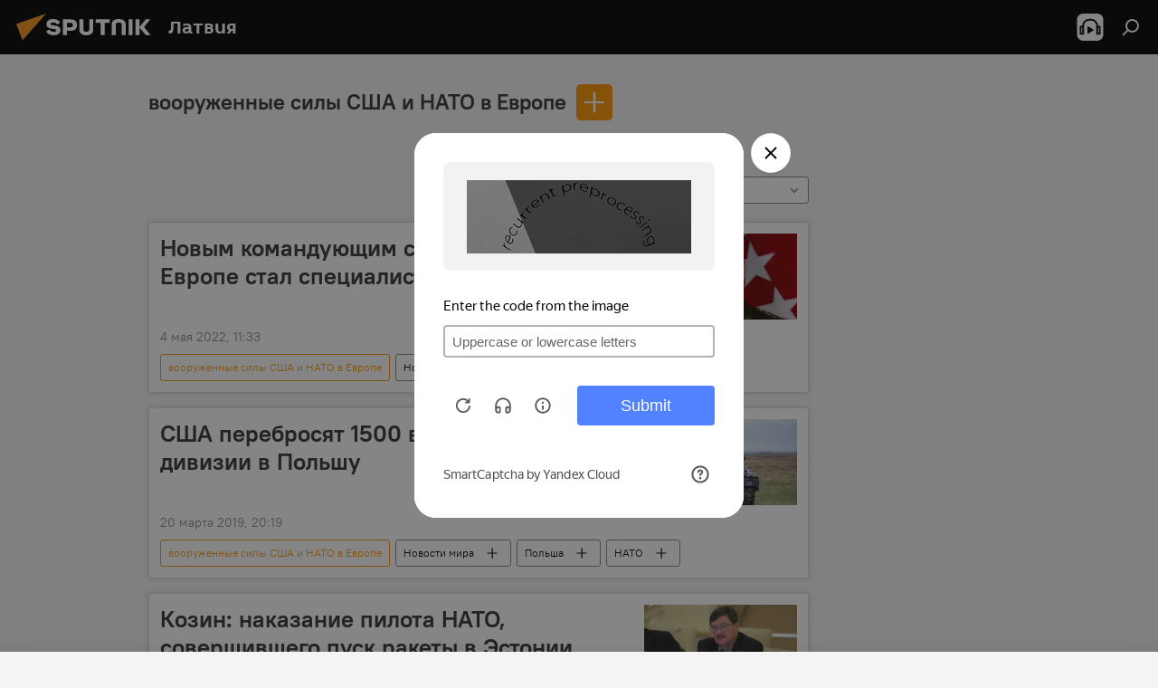

--- FILE ---
content_type: text/html; charset=utf-8
request_url: https://lv.sputniknews.ru/organization_vooruzhennye_sily_SSHA_i_NATO_v_Evrope/
body_size: 28668
content:
<!DOCTYPE html><html lang="ru" data-lang="rus" data-charset="" dir="ltr"><head prefix="og: http://ogp.me/ns# fb: http://ogp.me/ns/fb# article: http://ogp.me/ns/article#"><title>вооруженные силы США и НАТО в Европе - последние новости сегодня и главные события по теме - Sputnik Латвия</title><meta name="description" content="Читайте последние новости дня по теме вооруженные силы США и НАТО в Европе: Новым командующим силами НАТО в Европе стал специалист по России, США перебросят 1500 военных танковой дивизии в Польшу"><meta name="keywords" content="вооруженные силы сша и нато в европе, вооруженные силы сша и нато в европе новости, вооруженные силы сша и нато в европе новости сегодня"><meta http-equiv="X-UA-Compatible" content="IE=edge,chrome=1"><meta http-equiv="Content-Type" content="text/html; charset=utf-8"><meta name="robots" content="index, follow, max-image-preview:large"><meta name="viewport" content="width=device-width, initial-scale=1.0, maximum-scale=1.0, user-scalable=yes"><meta name="HandheldFriendly" content="true"><meta name="MobileOptimzied" content="width"><meta name="referrer" content="always"><meta name="format-detection" content="telephone=no"><meta name="format-detection" content="address=no"><link rel="alternate" type="application/rss+xml" href="https://lv.sputniknews.ru/export/rss2/archive/index.xml"><link rel="canonical" href="https://lv.sputniknews.ru/organization_vooruzhennye_sily_SSHA_i_NATO_v_Evrope/"><link rel="preconnect" href="https://cdnq1.img.sputniknewslv.com/images/"><link rel="dns-prefetch" href="https://cdnq1.img.sputniknewslv.com/images/"><link rel="alternate" hreflang="ru" href="https://lv.sputniknews.ru/organization_vooruzhennye_sily_SSHA_i_NATO_v_Evrope/"><link rel="alternate" hreflang="x-default" href="https://lv.sputniknews.ru/organization_vooruzhennye_sily_SSHA_i_NATO_v_Evrope/"><link rel="apple-touch-icon" sizes="57x57" href="https://cdnq1.img.sputniknewslv.com/i/favicon/favicon-57x57.png"><link rel="apple-touch-icon" sizes="60x60" href="https://cdnq1.img.sputniknewslv.com/i/favicon/favicon-60x60.png"><link rel="apple-touch-icon" sizes="72x72" href="https://cdnq1.img.sputniknewslv.com/i/favicon/favicon-72x72.png"><link rel="apple-touch-icon" sizes="76x76" href="https://cdnq1.img.sputniknewslv.com/i/favicon/favicon-76x76.png"><link rel="apple-touch-icon" sizes="114x114" href="https://cdnq1.img.sputniknewslv.com/i/favicon/favicon-114x114.png"><link rel="apple-touch-icon" sizes="120x120" href="https://cdnq1.img.sputniknewslv.com/i/favicon/favicon-120x120.png"><link rel="apple-touch-icon" sizes="144x144" href="https://cdnq1.img.sputniknewslv.com/i/favicon/favicon-144x144.png"><link rel="apple-touch-icon" sizes="152x152" href="https://cdnq1.img.sputniknewslv.com/i/favicon/favicon-152x152.png"><link rel="apple-touch-icon" sizes="180x180" href="https://cdnq1.img.sputniknewslv.com/i/favicon/favicon-180x180.png"><link rel="icon" type="image/png" sizes="192x192" href="https://cdnq1.img.sputniknewslv.com/i/favicon/favicon-192x192.png"><link rel="icon" type="image/png" sizes="32x32" href="https://cdnq1.img.sputniknewslv.com/i/favicon/favicon-32x32.png"><link rel="icon" type="image/png" sizes="96x96" href="https://cdnq1.img.sputniknewslv.com/i/favicon/favicon-96x96.png"><link rel="icon" type="image/png" sizes="16x16" href="https://cdnq1.img.sputniknewslv.com/i/favicon/favicon-16x16.png"><link rel="manifest" href="/project_data/manifest.json?4"><meta name="msapplication-TileColor" content="#F4F4F4"><meta name="msapplication-TileImage" content="https://cdnq1.img.sputniknewslv.com/i/favicon/favicon-144x144.png"><meta name="theme-color" content="#F4F4F4"><link rel="shortcut icon" href="https://cdnq1.img.sputniknewslv.com/i/favicon/favicon.ico"><meta property="fb:app_id" content="565979577238890"><meta property="fb:pages" content="982290601858906"><meta name="analytics:lang" content="rus"><meta name="analytics:title" content="вооруженные силы США и НАТО в Европе - последние новости сегодня и главные события по теме - Sputnik Латвия"><meta name="analytics:keyw" content="organization_vooruzhennye_sily_SSHA_i_NATO_v_Evrope, organization_vooruzhennye_sily_SSHA_i_NATO_v_Evrope"><meta name="analytics:rubric" content=""><meta name="analytics:tags" content="вооруженные силы США и НАТО в Европе, вооруженные силы США и НАТО в Европе"><meta name="analytics:site_domain" content="lv.sputniknews.ru"><meta property="og:url" content="https://lv.sputniknews.ru/organization_vooruzhennye_sily_SSHA_i_NATO_v_Evrope/"><meta property="og:title" content="вооруженные силы США и НАТО в Европе - последние новости по теме"><meta property="og:description" content="Последние новости по теме вооруженные силы США и НАТО в Европе: Новым командующим силами НАТО в Европе стал специалист по России,США перебросят 1500 военных танковой дивизии в Польшу"><meta property="og:type" content="website"><meta property="og:site_name" content="Sputnik Латвия"><meta property="og:locale" content="ru_LV"><meta property="og:image" content="https://cdnq1.img.sputniknewslv.com/i/logo/logo-social.png"><meta property="og:image:width" content="2072"><meta name="relap-image" content="https://cdnq1.img.sputniknewslv.com/i/logo/logo-social.png"><meta name="twitter:card" content="summary_large_image"><meta name="twitter:image" content="https://cdnq1.img.sputniknewslv.com/i/logo/logo-social.png"><meta property="fb:pages" content="982290601858906"><link rel="preload" as="style" onload="this.onload=null;this.rel='stylesheet'" type="text/css" href="https://cdnq1.img.sputniknewslv.com/css/libs/fonts.min.css?911eb65935"><link rel="stylesheet" type="text/css" href="https://cdnq1.img.sputniknewslv.com/css/common.min.css?9149894256"><link rel="stylesheet" type="text/css" href="https://cdnq1.img.sputniknewslv.com/css/rubric.min.css?99e3d9001"><script src="https://cdnq1.img.sputniknewslv.com/min/js/dist/head.js?9c9052ef3"></script>
            
                <script type="text/javascript">
                    var _iub = _iub || [];
                    _iub.csConfiguration = {
                        "invalidateConsentWithoutLog":true,
                        "cookiePolicyInOtherWindow":true,
                        "reloadOnConsent":true,
                        "consentOnContinuedBrowsing":false,
                        "perPurposeConsent":true,
                        "purposes":"1,3,4,5",
                        "enableTcf":true,
                        "googleAdditionalConsentMode":true,
                        "lang":"ru",
                        "siteId":3633931,
                        "localConsentDomain": "lv.sputniknews.ru",
                        "floatingPreferencesButtonDisplay":false,
                        "cookiePolicyId":32759561,
                        "banner":{
                            "brandBackgroundColor":"#ff9600",
                            "brandTextColor":"#ffffff",
                            "acceptButtonDisplay":true,
                            "customizeButtonDisplay":true,
                            "acceptButtonColor":"#010000",
                            "acceptButtonCaptionColor":"#ffffff",
                            "customizeButtonColor":"#ffffff",
                            "customizeButtonCaptionColor":"#4e4e4e",
                            "rejectButtonColor":"#0073CE",
                            "rejectButtonCaptionColor":"white",
                            "closeButtonDisplay":false,
                            "position":"float-top-center",
                            "textColor":"#010000",
                            "backgroundColor":"#ff9600",
                            "explicitWithdrawal":true,
                            "acceptButtonCaption": "Принять и закрыть"
                        }
                    };
                </script>
                <script type="text/javascript" src="//cdn.iubenda.com/cs/tcf/safe-tcf-v2.js"></script>
                <script type="text/javascript" src="//cdn.iubenda.com/cs/tcf/stub-v2.js"></script>
                <script type="text/javascript" src="//cdn.iubenda.com/cs/iubenda_cs.js" charset="UTF-8" async></script>

            
        
            
                <script type="text/javascript">
                    var _iub = _iub || {};
                     _iub.cons_instructions = _iub.cons_instructions || [];
                     _iub.cons_instructions.push(["init", {api_key: "lrvQiFNsDWybL2WdzyrIOTHeOwuM3nki"}]);
                 </script>
                 <script type="text/javascript" src="https://cdn.iubenda.com/cons/iubenda_cons.js" async></script>
            
        <script data-iub-purposes="1">var _paq = _paq || []; (function() {var stackDomain = window.location.hostname.split('.').reverse();var domain = stackDomain[1] + '.' + stackDomain[0];_paq.push(['setCDNMask', new RegExp('cdn(\\w+).img.'+domain)]); _paq.push(['setSiteId', 'sputnik_lv']); _paq.push(['trackPageView']); _paq.push(['enableLinkTracking']); var d=document, g=d.createElement('script'), s=d.getElementsByTagName('script')[0]; g.type='text/javascript'; g.defer=true; g.async=true; g.src='//a.sputniknews.com/js/sputnik.js'; s.parentNode.insertBefore(g,s); } )();</script><script type="text/javascript" src="https://cdnq1.img.sputniknewslv.com/min/js/libs/banners/adfx.loader.bind.js?98d724fe2"></script><script>
                (window.yaContextCb = window.yaContextCb || []).push(() => {
                    replaceOriginalAdFoxMethods();
                    window.Ya.adfoxCode.hbCallbacks = window.Ya.adfoxCode.hbCallbacks || [];
                })
            </script><!--В <head> сайта один раз добавьте код загрузчика-->
<script type="text/plain" class="_iub_cs_activate-inline" data-iub-purposes="5">window.yaContextCb = window.yaContextCb || []</script>
<script type="text/plain" class="_iub_cs_activate" data-suppressedsrc="https://yandex.ru/ads/system/context.js" data-iub-purposes="5"></script></head><body id="body" data-ab="a" data-emoji="0" class="site_lv m-page-tag " data-tag="organization_vooruzhennye_sily_SSHA_i_NATO_v_Evrope"><div class="schema_org" itemscope="itemscope" itemtype="https://schema.org/WebSite"><meta itemprop="name" content="Sputnik Латвия"><meta itemprop="alternateName" content="Sputnik Латвия"><meta itemprop="description" content="Свежие события и последние новости Латвии. Фото и видео с места событий, темы дня, происшествия, аналитика."><a itemprop="url" href="https://lv.sputniknews.ru" title="Sputnik Латвия"> </a><meta itemprop="image" content="https://lv.sputniknews.ru/i/logo/logo.png"></div><div class="schema_org" itemscope="itemscope" itemtype="http://schema.org/WebPage"><a itemprop="url" href="https://lv.sputniknews.ru/organization_vooruzhennye_sily_SSHA_i_NATO_v_Evrope/" title="вооруженные силы США и НАТО в Европе - последние новости сегодня и главные события по теме - Sputnik Латвия"> </a><meta itemprop="mainEntityOfPage" content="https://lv.sputniknews.ru/organization_vooruzhennye_sily_SSHA_i_NATO_v_Evrope/"><meta itemprop="name" content="вооруженные силы США и НАТО в Европе - последние новости сегодня и главные события по теме - Sputnik Латвия"><meta itemprop="headline" content="вооруженные силы США и НАТО в Европе - последние новости сегодня и главные события по теме - Sputnik Латвия"><meta itemprop="description" content="Читайте последние новости дня по теме вооруженные силы США и НАТО в Европе: Новым командующим силами НАТО в Европе стал специалист по России, США перебросят 1500 военных танковой дивизии в Польшу"><meta itemprop="genre" content="Новости"><meta itemprop="keywords" content="вооруженные силы сша и нато в европе, вооруженные силы сша и нато в европе новости, вооруженные силы сша и нато в европе новости сегодня"></div><ul class="schema_org" itemscope="itemscope" itemtype="http://schema.org/BreadcrumbList"><li itemprop="itemListElement" itemscope="itemscope" itemtype="http://schema.org/ListItem"><meta itemprop="name" content="Sputnik Латвия"><meta itemprop="position" content="1"><meta itemprop="item" content="https://lv.sputniknews.ru"><a itemprop="url" href="https://lv.sputniknews.ru" title="Sputnik Латвия"> </a></li><li itemprop="itemListElement" itemscope="itemscope" itemtype="http://schema.org/ListItem"><meta itemprop="name" content="вооруженные силы США и НАТО в Европе"><meta itemprop="position" content="2"><meta itemprop="item" content="https://lv.sputniknews.ru/organization_vooruzhennye_sily_SSHA_i_NATO_v_Evrope/"><a itemprop="url" href="https://lv.sputniknews.ru/organization_vooruzhennye_sily_SSHA_i_NATO_v_Evrope/" title="вооруженные силы США и НАТО в Европе"> </a></li></ul><div class="page" id="page"><div id="alerts"><script type="text/template" id="alertAfterRegisterTemplate">
                    
                        <div class="auth-alert m-hidden" id="alertAfterRegister">
                            <div class="auth-alert__text">
                                <%- data.success_title %> <br />
                                <%- data.success_email_1 %>
                                <span class="m-email"></span>
                                <%- data.success_email_2 %>
                            </div>
                            <div class="auth-alert__btn">
                                <button class="form__btn m-min m-black confirmEmail">
                                    <%- data.send %>
                                </button>
                            </div>
                        </div>
                    
                </script><script type="text/template" id="alertAfterRegisterNotifyTemplate">
                    
                        <div class="auth-alert" id="alertAfterRegisterNotify">
                            <div class="auth-alert__text">
                                <%- data.golink_1 %>
                                <span class="m-email">
                                    <%- user.mail %>
                                </span>
                                <%- data.golink_2 %>
                            </div>
                            <% if (user.registerConfirmCount <= 2 ) {%>
                                <div class="auth-alert__btn">
                                    <button class="form__btn m-min m-black confirmEmail">
                                        <%- data.send %>
                                    </button>
                                </div>
                            <% } %>
                        </div>
                    
                </script></div><div class="anchor" id="anchor"><div class="header " id="header"><div class="m-relative"><div class="container m-header"><div class="header__wrap"><div class="header__name"><div class="header__logo"><a href="/" title="Sputnik Латвия"><svg xmlns="http://www.w3.org/2000/svg" width="176" height="44" viewBox="0 0 176 44" fill="none"><path class="chunk_1" fill-rule="evenodd" clip-rule="evenodd" d="M45.8073 18.3817C45.8073 19.5397 47.1661 19.8409 49.3281 20.0417C54.1074 20.4946 56.8251 21.9539 56.8461 25.3743C56.8461 28.7457 54.2802 30.9568 48.9989 30.9568C44.773 30.9568 42.1067 29.1496 41 26.5814L44.4695 24.5688C45.3754 25.9277 46.5334 27.0343 49.4005 27.0343C51.3127 27.0343 52.319 26.4296 52.319 25.5751C52.319 24.5665 51.6139 24.2163 48.3942 23.866C43.7037 23.3617 41.3899 22.0029 41.3899 18.5824C41.3899 15.9675 43.3511 13 48.9359 13C52.9611 13 55.6274 14.8095 56.4305 17.1746L53.1105 19.1358C53.0877 19.1012 53.0646 19.0657 53.041 19.0295C52.4828 18.1733 51.6672 16.9224 48.6744 16.9224C46.914 16.9224 45.8073 17.4758 45.8073 18.3817ZM67.4834 13.3526H59.5918V30.707H64.0279V26.0794H67.4484C72.1179 26.0794 75.0948 24.319 75.0948 19.6401C75.0854 15.3138 72.6199 13.3526 67.4834 13.3526ZM67.4834 22.206H64.0186V17.226H67.4834C69.8975 17.226 70.654 18.0291 70.654 19.6891C70.6587 21.6527 69.6524 22.206 67.4834 22.206ZM88.6994 24.7206C88.6994 26.2289 87.4924 27.0857 85.3794 27.0857C83.3178 27.0857 82.1597 26.2289 82.1597 24.7206V13.3526H77.7236V25.0264C77.7236 28.6477 80.7425 30.9615 85.4704 30.9615C89.9999 30.9615 93.1168 28.8601 93.1168 25.0264V13.3526H88.6808L88.6994 24.7206ZM136.583 13.3526H132.159V30.7023H136.583V13.3526ZM156.097 13.3526L149.215 21.9235L156.45 30.707H151.066L144.276 22.4559V30.707H139.85V13.3526H144.276V21.8021L151.066 13.3526H156.097ZM95.6874 17.226H101.221V30.707H105.648V17.226H111.181V13.3526H95.6874V17.226ZM113.49 18.7342C113.49 15.2134 116.458 13 121.085 13C125.715 13 128.888 15.0616 128.902 18.7342V30.707H124.466V18.935C124.466 17.6789 123.259 16.8734 121.146 16.8734C119.094 16.8734 117.926 17.6789 117.926 18.935V30.707H113.49V18.7342Z" fill="white"></path><path class="chunk_2" d="M41 7L14.8979 36.5862L8 18.431L41 7Z" fill="#F8961D"></path></svg></a></div><div class="header__project"><span class="header__project-title">Латвия</span></div></div><div class="header__controls" data-nosnippet=""><div class="share m-header" data-id="" data-url="https://lv.sputniknews.ru" data-title=""></div><div class="header__menu"><span class="header__menu-item header__menu-item-radioButton" id="radioButton" data-stream="https://nfw.ria.ru/flv/audio.aspx?ID=68862011&amp;type=mp3"><svg class="svg-icon"><use xmlns:xlink="http://www.w3.org/1999/xlink" xlink:href="/i/sprites/package/inline.svg?63#radio2"></use></svg></span><span class="header__menu-item" data-modal-open="search"><svg class="svg-icon"><use xmlns:xlink="http://www.w3.org/1999/xlink" xlink:href="/i/sprites/package/inline.svg?63#search"></use></svg></span></div></div></div></div></div></div></div><script>var GLOBAL = GLOBAL || {}; GLOBAL.translate = {}; GLOBAL.rtl = 0; GLOBAL.lang = "rus"; GLOBAL.design = "lv"; GLOBAL.charset = ""; GLOBAL.project = "sputnik_lv"; GLOBAL.htmlCache = 1; GLOBAL.translate.search = {}; GLOBAL.translate.search.notFound = "Ничего не найдено"; GLOBAL.translate.search.stringLenght = "Введите больше букв для поиска"; GLOBAL.www = "https://lv.sputniknews.ru"; GLOBAL.seo = {}; GLOBAL.seo.title = ""; GLOBAL.seo.keywords = ""; GLOBAL.seo.description = ""; GLOBAL.sock = {}; GLOBAL.sock.server = "https://cm.sputniknews.com/chat"; GLOBAL.sock.lang = "rus"; GLOBAL.sock.project = "sputnik_lv"; GLOBAL.social = {}; GLOBAL.social.fbID = "565979577238890"; GLOBAL.share = [ { name: 'twitter', mobile: false },{ name: 'odnoklassniki', mobile: false },{ name: 'whatsapp', mobile: false },{ name: 'telegram', mobile: false },{ name: 'messenger', mobile: true } ]; GLOBAL.csrf_token = ''; GLOBAL.search = {}; GLOBAL.auth = {}; GLOBAL.auth.status = 'error'; GLOBAL.auth.provider = ''; GLOBAL.auth.twitter = '/id/twitter/request/'; GLOBAL.auth.facebook = '/id/facebook/request/'; GLOBAL.auth.vkontakte = '/id/vkontakte/request/'; GLOBAL.auth.google = '/id/google/request/'; GLOBAL.auth.ok = '/id/ok/request/'; GLOBAL.auth.apple = '/id/apple/request/'; GLOBAL.auth.moderator = ''; GLOBAL.user = {}; GLOBAL.user.id = ""; GLOBAL.user.emailActive = ""; GLOBAL.user.registerConfirmCount = 0; GLOBAL.chat = GLOBAL.chat || {}; GLOBAL.chat.show = !!1; GLOBAL.locale = {"convertDate":{"yesterday":"\u0432\u0447\u0435\u0440\u0430","hours":{"nominative":"%{s} \u043c\u0438\u043d\u0443\u0442\u0443 \u043d\u0430\u0437\u0430\u0434","genitive":"%{s} \u043c\u0438\u043d\u0443\u0442\u044b \u043d\u0430\u0437\u0430\u0434"},"minutes":{"nominative":"%{s} \u0447\u0430\u0441 \u043d\u0430\u0437\u0430\u0434","genitive":"%{s} \u0447\u0430\u0441\u0430 \u043d\u0430\u0437\u0430\u0434"}},"js_templates":{"unread":"\u041d\u0435\u043f\u0440\u043e\u0447\u0438\u0442\u0430\u043d\u043d\u044b\u0435","you":"\u0412\u044b","author":"\u0430\u0432\u0442\u043e\u0440","report":"\u041f\u043e\u0436\u0430\u043b\u043e\u0432\u0430\u0442\u044c\u0441\u044f","reply":"\u041e\u0442\u0432\u0435\u0442\u0438\u0442\u044c","block":"\u0417\u0430\u0431\u043b\u043e\u043a\u0438\u0440\u043e\u0432\u0430\u0442\u044c","remove":"\u0423\u0434\u0430\u043b\u0438\u0442\u044c","closeall":"\u0417\u0430\u043a\u0440\u044b\u0442\u044c \u0432\u0441\u0435","notifications":"Notificaciones","disable_twelve":"\u041e\u0442\u043a\u043b\u044e\u0447\u0438\u0442\u044c \u043d\u0430 12 \u0447\u0430\u0441\u043e\u0432","new_message":"\u041d\u043e\u0432\u043e\u0435 \u0441\u043e\u043e\u0431\u0449\u0435\u043d\u0438\u0435 \u043e\u0442sputniknews.ru","acc_block":"\u0412\u0430\u0448 \u0430\u043a\u043a\u0430\u0443\u043d\u0442 \u0437\u0430\u0431\u043b\u043e\u043a\u0438\u0440\u043e\u0432\u0430\u043d \u0430\u0434\u043c\u0438\u043d\u0438\u0441\u0442\u0440\u0430\u0442\u043e\u0440\u043e\u043c \u0441\u0430\u0439\u0442\u0430","acc_unblock":"\u0412\u0430\u0448 \u0430\u043a\u043a\u0430\u0443\u043d\u0442 \u0440\u0430\u0437\u0431\u043b\u043e\u043a\u0438\u0440\u043e\u0432\u0430\u043d \u0430\u0434\u043c\u0438\u043d\u0438\u0441\u0442\u0440\u0430\u0442\u043e\u0440\u043e\u043c \u0441\u0430\u0439\u0442\u0430","you_subscribe_1":"\u0412\u044b \u043f\u043e\u0434\u043f\u0438\u0441\u0430\u043d\u044b \u043d\u0430 \u0442\u0435\u043c\u0443 ","you_subscribe_2":"\u0423\u043f\u0440\u0430\u0432\u043b\u044f\u0442\u044c \u0441\u0432\u043e\u0438\u043c\u0438 \u043f\u043e\u0434\u043f\u0438\u0441\u043a\u0430\u043c\u0438 \u0432\u044b \u043c\u043e\u0436\u0435\u0442\u0435 \u0432 \u043b\u0438\u0447\u043d\u043e\u043c \u043a\u0430\u0431\u0438\u043d\u0435\u0442\u0435","you_received_warning_1":"\u0412\u044b \u043f\u043e\u043b\u0443\u0447\u0438\u043b\u0438 ","you_received_warning_2":" \u043f\u0440\u0435\u0434\u0443\u043f\u0440\u0435\u0436\u0434\u0435\u043d\u0438\u0435. \u0423\u0432\u0430\u0436\u0430\u0439\u0442\u0435 \u0434\u0440\u0443\u0433\u0438\u0445 \u0443\u0447\u0430\u0441\u0442\u043d\u0438\u043a\u043e\u0432 \u0438 \u043d\u0435 \u043d\u0430\u0440\u0443\u0448\u0430\u0439\u0442\u0435 \u043f\u0440\u0430\u0432\u0438\u043b\u0430 \u043a\u043e\u043c\u043c\u0435\u043d\u0442\u0438\u0440\u043e\u0432\u0430\u043d\u0438\u044f. \u041f\u043e\u0441\u043b\u0435 \u0442\u0440\u0435\u0442\u044c\u0435\u0433\u043e \u043d\u0430\u0440\u0443\u0448\u0435\u043d\u0438\u044f \u0432\u044b \u0431\u0443\u0434\u0435\u0442\u0435 \u0437\u0430\u0431\u043b\u043e\u043a\u0438\u0440\u043e\u0432\u0430\u043d\u044b \u043d\u0430 12 \u0447\u0430\u0441\u043e\u0432.","block_time":"\u0421\u0440\u043e\u043a \u0431\u043b\u043e\u043a\u0438\u0440\u043e\u0432\u043a\u0438: ","hours":" \u0447\u0430\u0441\u043e\u0432","forever":"\u043d\u0430\u0432\u0441\u0435\u0433\u0434\u0430","feedback":"\u0421\u0432\u044f\u0437\u0430\u0442\u044c\u0441\u044f","my_subscriptions":"\u041c\u043e\u0438 \u043f\u043e\u0434\u043f\u0438\u0441\u043a\u0438","rules":"\u041f\u0440\u0430\u0432\u0438\u043b\u0430 \u043a\u043e\u043c\u043c\u0435\u043d\u0442\u0438\u0440\u043e\u0432\u0430\u043d\u0438\u044f \u043c\u0430\u0442\u0435\u0440\u0438\u0430\u043b\u043e\u0432","chat":"\u0427\u0430\u0442: ","chat_new_messages":"\u041d\u043e\u0432\u044b\u0435 \u0441\u043e\u043e\u0431\u0449\u0435\u043d\u0438\u044f \u0432 \u0447\u0430\u0442\u0435","chat_moder_remove_1":"\u0412\u0430\u0448\u0435 \u0441\u043e\u043e\u0431\u0449\u0435\u043d\u0438\u0435 ","chat_moder_remove_2":" \u0431\u044b\u043b\u043e \u0443\u0434\u0430\u043b\u0435\u043d\u043e \u0430\u0434\u043c\u0438\u043d\u0438\u0441\u0442\u0440\u0430\u0442\u043e\u0440\u043e\u043c","chat_close_time_1":"\u0412 \u0447\u0430\u0442\u0435 \u043d\u0438\u043a\u0442\u043e \u043d\u0435 \u043f\u0438\u0441\u0430\u043b \u0431\u043e\u043b\u044c\u0448\u0435 12 \u0447\u0430\u0441\u043e\u0432, \u043e\u043d \u0437\u0430\u043a\u0440\u043e\u0435\u0442\u0441\u044f \u0447\u0435\u0440\u0435\u0437 ","chat_close_time_2":" \u0447\u0430\u0441\u043e\u0432","chat_new_emoji_1":"\u041d\u043e\u0432\u044b\u0435 \u0440\u0435\u0430\u043a\u0446\u0438\u0438 ","chat_new_emoji_2":" \u0432\u0430\u0448\u0435\u043c\u0443 \u0441\u043e\u043e\u0431\u0449\u0435\u043d\u0438\u044e ","chat_message_reply_1":"\u041d\u0430 \u0432\u0430\u0448 \u043a\u043e\u043c\u043c\u0435\u043d\u0442\u0430\u0440\u0438\u0439 ","chat_message_reply_2":" \u043e\u0442\u0432\u0435\u0442\u0438\u043b \u043f\u043e\u043b\u044c\u0437\u043e\u0432\u0430\u0442\u0435\u043b\u044c ","chat_verify_message":"\n \u0421\u043f\u0430\u0441\u0438\u0431\u043e! \u0412\u0430\u0448\u0435 \u0441\u043e\u043e\u0431\u0449\u0435\u043d\u0438\u0435 \u0431\u0443\u0434\u0435\u0442 \u043e\u043f\u0443\u0431\u043b\u0438\u043a\u043e\u0432\u0430\u043d\u043e \u043f\u043e\u0441\u043b\u0435 \u043f\u0440\u043e\u0432\u0435\u0440\u043a\u0438 \u043c\u043e\u0434\u0435\u0440\u0430\u0442\u043e\u0440\u0430\u043c\u0438 \u0441\u0430\u0439\u0442\u0430.\n ","emoji_1":"\u041d\u0440\u0430\u0432\u0438\u0442\u0441\u044f","emoji_2":"\u0425\u0430-\u0425\u0430","emoji_3":"\u0423\u0434\u0438\u0432\u0438\u0442\u0435\u043b\u044c\u043d\u043e","emoji_4":"\u0413\u0440\u0443\u0441\u0442\u043d\u043e","emoji_5":"\u0412\u043e\u0437\u043c\u0443\u0442\u0438\u0442\u0435\u043b\u044c\u043d\u043e","emoji_6":"\u041d\u0435 \u043d\u0440\u0430\u0432\u0438\u0442\u0441\u044f","site_subscribe_podcast":{"success":"\u0421\u043f\u0430\u0441\u0438\u0431\u043e, \u0432\u044b \u043f\u043e\u0434\u043f\u0438\u0441\u0430\u043d\u044b \u043d\u0430 \u0440\u0430\u0441\u0441\u044b\u043b\u043a\u0443! \u041d\u0430\u0441\u0442\u0440\u043e\u0438\u0442\u044c \u0438\u043b\u0438 \u043e\u0442\u043c\u0435\u043d\u0438\u0442\u044c \u043f\u043e\u0434\u043f\u0438\u0441\u043a\u0443 \u043c\u043e\u0436\u043d\u043e \u0432 \u043b\u0438\u0447\u043d\u043e\u043c \u043a\u0430\u0431\u0438\u043d\u0435\u0442\u0435","subscribed":"\u0412\u044b \u0443\u0436\u0435 \u043f\u043e\u0434\u043f\u0438\u0441\u0430\u043d\u044b \u043d\u0430 \u044d\u0442\u0443 \u0440\u0430\u0441\u0441\u044b\u043b\u043a\u0443","error":"\u041f\u0440\u043e\u0438\u0437\u043e\u0448\u043b\u0430 \u043d\u0435\u043f\u0440\u0435\u0434\u0432\u0438\u0434\u0435\u043d\u043d\u0430\u044f \u043e\u0448\u0438\u0431\u043a\u0430. \u041f\u043e\u0436\u0430\u043b\u0443\u0439\u0441\u0442\u0430, \u043f\u043e\u0432\u0442\u043e\u0440\u0438\u0442\u0435 \u043f\u043e\u043f\u044b\u0442\u043a\u0443 \u043f\u043e\u0437\u0436\u0435"}},"smartcaptcha":{"site_key":"ysc1_Zf0zfLRI3tRHYHJpbX6EjjBcG1AhG9LV0dmZQfJu8ba04c1b"}}; GLOBAL = {...GLOBAL, ...{"subscribe":{"@attributes":{"ratio":"0.2"},"email":"\u0412\u0432\u0435\u0434\u0438\u0442\u0435 e-mail","button":"\u041f\u043e\u0434\u043f\u0438\u0441\u0430\u0442\u044c\u0441\u044f","send":"\u0421\u043f\u0430\u0441\u0438\u0431\u043e, \u0432\u0430\u043c \u043e\u0442\u043f\u0440\u0430\u0432\u043b\u0435\u043d\u043e \u043f\u0438\u0441\u044c\u043c\u043e \u0441\u043e \u0441\u0441\u044b\u043b\u043a\u043e\u0439 \u0434\u043b\u044f \u043f\u043e\u0434\u0442\u0432\u0435\u0440\u0436\u0434\u0435\u043d\u0438\u044f \u043f\u043e\u0434\u043f\u0438\u0441\u043a\u0438","subscribe":"\u0421\u043f\u0430\u0441\u0438\u0431\u043e, \u0432\u044b \u043f\u043e\u0434\u043f\u0438\u0441\u0430\u043d\u044b \u043d\u0430 \u0440\u0430\u0441\u0441\u044b\u043b\u043a\u0443! \u041d\u0430\u0441\u0442\u0440\u043e\u0438\u0442\u044c \u0438\u043b\u0438 \u043e\u0442\u043c\u0435\u043d\u0438\u0442\u044c \u043f\u043e\u0434\u043f\u0438\u0441\u043a\u0443 \u043c\u043e\u0436\u043d\u043e \u0432 \u043b\u0438\u0447\u043d\u043e\u043c \u043a\u0430\u0431\u0438\u043d\u0435\u0442\u0435","confirm":"\u0412\u044b \u0443\u0436\u0435 \u043f\u043e\u0434\u043f\u0438\u0441\u0430\u043d\u044b \u043d\u0430 \u044d\u0442\u0443 \u0440\u0430\u0441\u0441\u044b\u043b\u043a\u0443","registration":{"@attributes":{"button":"\u0417\u0430\u0440\u0435\u0433\u0438\u0441\u0442\u0440\u0438\u0440\u043e\u0432\u0430\u0442\u044c\u0441\u044f","ratio":"0.1"}},"social":{"@attributes":{"count":"6","ratio":"0.7"},"comment":[{},{}],"item":[{"@attributes":{"type":"ok","title":"odnoklassniki","url":"https:\/\/ok.ru\/group\/54054478545018","ratio":"0.125"}},{"@attributes":{"type":"yt","title":"YouTube","url":"https:\/\/youtube.com\/channel\/UCE8LqmM9zkuzOgaYhakwTdw","ratio":"0.125"}},{"@attributes":{"type":"yd","title":"yandex dzen","url":"https:\/\/news.yandex.ru\/index.html?from=rubric&favid=254147640","ratio":"0.125"}},{"@attributes":{"type":"tg","title":"telegram","url":"https:\/\/telegram.me\/SputnikLV","ratio":"0.125"}}]}}}}; GLOBAL.js = {}; GLOBAL.js.videoplayer = "https://cdnq1.img.sputniknewslv.com/min/js/dist/videoplayer.js?9651130d6"; GLOBAL.userpic = "/userpic/"; GLOBAL.gmt = ""; GLOBAL.tz = "+0200"; GLOBAL.projectList = [ { title: 'Международный', country: [ { title: 'Английский', url: 'https://sputnikglobe.com', flag: 'flags-INT', lang: 'International', lang2: 'English' }, ] }, { title: 'Ближний Восток', country: [ { title: 'Арабский', url: 'https://sarabic.ae/', flag: 'flags-INT', lang: 'Sputnik عربي', lang2: 'Arabic' }, { title: 'Турецкий', url: 'https://anlatilaninotesi.com.tr/', flag: 'flags-TUR', lang: 'Türkiye', lang2: 'Türkçe' }, { title: 'Фарси', url: 'https://spnfa.ir/', flag: 'flags-INT', lang: 'Sputnik ایران', lang2: 'Persian' }, { title: 'Дари', url: 'https://sputnik.af/', flag: 'flags-INT', lang: 'Sputnik افغانستان', lang2: 'Dari' }, ] }, { title: 'Латинская Америка', country: [ { title: 'Испанский', url: 'https://noticiaslatam.lat/', flag: 'flags-INT', lang: 'Mundo', lang2: 'Español' }, { title: 'Португальский', url: 'https://noticiabrasil.net.br/', flag: 'flags-BRA', lang: 'Brasil', lang2: 'Português' }, ] }, { title: 'Южная Азия', country: [ { title: 'Хинди', url: 'https://hindi.sputniknews.in', flag: 'flags-IND', lang: 'भारत', lang2: 'हिंदी' }, { title: 'Английский', url: 'https://sputniknews.in', flag: 'flags-IND', lang: 'India', lang2: 'English' }, ] }, { title: 'Восточная и Юго-Восточная Азия', country: [ { title: 'Вьетнамский', url: 'https://kevesko.vn/', flag: 'flags-VNM', lang: 'Việt Nam', lang2: 'Tiếng Việt' }, { title: 'Японский', url: 'https://sputniknews.jp/', flag: 'flags-JPN', lang: '日本', lang2: '日本語' }, { title: 'Китайский', url: 'https://sputniknews.cn/', flag: 'flags-CHN', lang: '中国', lang2: '中文' }, ] }, { title: 'Центральная Азия', country: [ { title: 'Казахский', url: 'https://sputnik.kz/', flag: 'flags-KAZ', lang: 'Қазақстан', lang2: 'Қазақ тілі' }, { title: 'Киргизский', url: 'https://sputnik.kg/', flag: 'flags-KGZ', lang: 'Кыргызстан', lang2: 'Кыргызча' }, { title: 'Узбекский', url: 'https://oz.sputniknews.uz/', flag: 'flags-UZB', lang: 'Oʻzbekiston', lang2: 'Ўзбекча' }, { title: 'Таджикский', url: 'https://sputnik.tj/', flag: 'flags-TJK', lang: 'Тоҷикистон', lang2: 'Тоҷикӣ' }, ] }, { title: 'Африка', country: [ { title: 'Французский', url: 'https://fr.sputniknews.africa/', flag: 'flags-INT', lang: 'Afrique', lang2: 'Français' }, { title: 'Английский', url: 'https://en.sputniknews.africa', flag: 'flags-INT', lang: 'Africa', lang2: 'English' }, ] }, { title: 'Закавказье', country: [ { title: 'Армянский', url: 'https://arm.sputniknews.ru/', flag: 'flags-ARM', lang: 'Արմենիա', lang2: 'Հայերեն' }, { title: 'Абхазский', url: 'https://sputnik-abkhazia.info/', flag: 'flags-ABH', lang: 'Аҧсны', lang2: 'Аҧсышәала' }, { title: 'Осетинский', url: 'https://sputnik-ossetia.com/', flag: 'flags-OST', lang: 'Хуссар Ирыстон', lang2: 'Иронау' }, { title: 'Грузинский', url: 'https://sputnik-georgia.com/', flag: 'flags-GEO', lang: 'საქართველო', lang2: 'ქართული' }, { title: 'Азербайджанский', url: 'https://sputnik.az/', flag: 'flags-AZE', lang: 'Azərbaycan', lang2: 'Аzərbaycanca' }, ] }, { title: 'Европа', country: [ { title: 'Сербский', url: 'https://sputnikportal.rs/', flag: 'flags-SRB', lang: 'Србиjа', lang2: 'Српски' }, { title: 'Русский', url: 'https://lv.sputniknews.ru/', flag: 'flags-LVA', lang: 'Latvija', lang2: 'Русский' }, { title: 'Русский', url: 'https://lt.sputniknews.ru/', flag: 'flags-LTU', lang: 'Lietuva', lang2: 'Русский' }, { title: 'Молдавский', url: 'https://md.sputniknews.com/', flag: 'flags-MDA', lang: 'Moldova', lang2: 'Moldovenească' }, { title: 'Белорусский', url: 'https://bel.sputnik.by/', flag: 'flags-BLR', lang: 'Беларусь', lang2: 'Беларускi' } ] }, ];</script><div class="wrapper"><div class="container m-content"><div class="layout"><div class="content"><div class="caption"><div class="rubric__filter"><h1 class="rubric__filter-list"><span class="tag__title m-single" data-sid="organization_vooruzhennye_sily_SSHA_i_NATO_v_Evrope"><a href="/organization_vooruzhennye_sily_SSHA_i_NATO_v_Evrope/" class="tag__title-text" title="вооруженные силы США и НАТО в Европе">вооруженные силы США и НАТО в Европе</a><span class="tag__title-delete"> <svg class="svg-icon"><use xmlns:xlink="http://www.w3.org/1999/xlink" xlink:href="/i/sprites/package/inline.svg?63#close"></use></svg></span></span></h1><div class="tag__add"><input type="text" class="tag__add-input"><div class="tag__add-suggest"><ul class="suggest__list m-dropdown"></ul></div><div class="tag__add-btn"><svg class="svg-icon"><use xmlns:xlink="http://www.w3.org/1999/xlink" xlink:href="/i/sprites/package/inline.svg?63#plus"></use></svg></div></div></div><div class="rubric__information"><div class="rubric__description"></div><div class="rubric__image"></div></div><div class="rubric__controls"><div class="counter "><span></span> Статей</div><div class="rubric__datapicker"><span class="rubric__datapicker-text">За период</span><span class="rubric__datapicker-icon"><svg class="svg-icon"><use xmlns:xlink="http://www.w3.org/1999/xlink" xlink:href="/i/sprites/package/inline.svg?63#arrowDown"></use></svg></span></div></div></div><div class="list list-tag" itemscope="" itemtype="http://schema.org/ItemList" data-tags="1"><div class="list__item  " data-tags="1"><span class="schema_org" itemprop="itemListElement" itemscope="" itemtype="http://schema.org/ListItem"><meta itemprop="position" content="1"><a itemprop="url" href="https://lv.sputniknews.ru/20220504/novym-komanduyuschim-silami-nato-v-evrope-stal-spetsialist-po-rossii-21686758.html" title="Новым командующим силами НАТО в Европе стал специалист по России"> </a><meta itemprop="name" content="Новым командующим силами НАТО в Европе стал специалист по России"></span><div class="list__content"><a href="/20220504/novym-komanduyuschim-silami-nato-v-evrope-stal-spetsialist-po-rossii-21686758.html" class="list__title" title="Новым командующим силами НАТО в Европе стал специалист по России">Новым командующим силами НАТО в Европе стал специалист по России</a><div class="list__image"><a href="/20220504/novym-komanduyuschim-silami-nato-v-evrope-stal-spetsialist-po-rossii-21686758.html" title="Новым командующим силами НАТО в Европе стал специалист по России"><picture><source media="(min-width: 480px)" media-type="ar16x9" srcset="https://cdnq1.img.sputniknewslv.com/img/07e6/05/04/21687244_0:168:2048:1320_436x0_80_0_0_84ba7aaa5f798e90fb10a95861018fc4.jpg.webp"></source><source media="(min-width: 375px)" media-type="ar4x3" srcset="https://cdnq1.img.sputniknewslv.com/img/07e6/05/04/21687244_0:0:2048:1537_186x0_80_0_0_40bd541d94c9ebdbbe5211bc8f13cfb8.jpg.webp"></source><source media="(min-width: 0px)" media-type="ar1x1" srcset="https://cdnq1.img.sputniknewslv.com/img/07e6/05/04/21687244_0:0:2048:2049_140x0_80_0_0_bd28715ed5139c45fd2b09e154387eeb.jpg.webp"></source><img media-type="ar16x9" data-source-sid="" alt="Генерал Кристофер Каволи - верховный главнокомандующий Объединенными вооруженными силами НАТО в Европе   - Sputnik Латвия" title="Генерал Кристофер Каволи - верховный главнокомандующий Объединенными вооруженными силами НАТО в Европе  " class="responsive_img m-list-img" src="https://cdnq1.img.sputniknewslv.com/img/07e6/05/04/21687244_0:168:2048:1320_600x0_80_0_0_c23404f1b376b96e12b00fbfbdef982f.jpg.webp" data-responsive480="https://cdnq1.img.sputniknewslv.com/img/07e6/05/04/21687244_0:168:2048:1320_436x0_80_0_0_84ba7aaa5f798e90fb10a95861018fc4.jpg.webp" data-responsive375="https://cdnq1.img.sputniknewslv.com/img/07e6/05/04/21687244_0:0:2048:1537_186x0_80_0_0_40bd541d94c9ebdbbe5211bc8f13cfb8.jpg.webp" data-responsive0="https://cdnq1.img.sputniknewslv.com/img/07e6/05/04/21687244_0:0:2048:2049_140x0_80_0_0_bd28715ed5139c45fd2b09e154387eeb.jpg.webp"></picture></a></div></div><div class="list__info"><div class="list__date " data-unixtime="1651653180"><span class="date">4 мая 2022, 11:33</span></div></div><div class="list__controls" data-tags="1"><ul class="tags m-line"><li class="tag m-active " data-sid="organization_vooruzhennye_sily_SSHA_i_NATO_v_Evrope" data-type="tag"><a href="/organization_vooruzhennye_sily_SSHA_i_NATO_v_Evrope/" class="tag__text" title="вооруженные силы США и НАТО в Европе">вооруженные силы США и НАТО в Европе</a></li><li class="tag  " data-sid="world" data-type="tag"><a href="/world/" class="tag__text" title="Новости мира">Новости мира</a><span class="tag__icon"><svg class="svg-icon"><use xmlns:xlink="http://www.w3.org/1999/xlink" xlink:href="/i/sprites/package/inline.svg?63#plus"></use></svg></span></li><li class="tag  " data-sid="organization_NATO" data-type="tag"><a href="/organization_NATO/" class="tag__text" title="НАТО">НАТО</a><span class="tag__icon"><svg class="svg-icon"><use xmlns:xlink="http://www.w3.org/1999/xlink" xlink:href="/i/sprites/package/inline.svg?63#plus"></use></svg></span></li></ul><div class="list__tags-more">Еще <span>3</span></div></div></div><div class="list__item  " data-tags="1"><span class="schema_org" itemprop="itemListElement" itemscope="" itemtype="http://schema.org/ListItem"><meta itemprop="position" content="2"><a itemprop="url" href="https://lv.sputniknews.ru/20190320/usa-nachali-uchenija-perebroske-voennyh-tankovoj-divizii-Poland-11184591.html" title="США перебросят 1500 военных танковой дивизии в Польшу"> </a><meta itemprop="name" content="США перебросят 1500 военных танковой дивизии в Польшу"></span><div class="list__content"><a href="/20190320/usa-nachali-uchenija-perebroske-voennyh-tankovoj-divizii-Poland-11184591.html" class="list__title" title="США перебросят 1500 военных танковой дивизии в Польшу">США перебросят 1500 военных танковой дивизии в Польшу</a><div class="list__image"><a href="/20190320/usa-nachali-uchenija-perebroske-voennyh-tankovoj-divizii-Poland-11184591.html" title="США перебросят 1500 военных танковой дивизии в Польшу"><picture><source media="(min-width: 480px)" media-type="ar16x9" srcset="https://cdnq1.img.sputniknewslv.com/img/846/39/8463924_0:0:3077:1731_436x0_80_0_0_e3ebe5f67d8e194d9236dbd16157694f.jpg.webp"></source><source media="(min-width: 375px)" media-type="ar4x3" srcset="https://cdnq1.img.sputniknewslv.com/img/846/39/8463924_0:0:2731:2048_186x0_80_0_0_aba25f645e6f392ad349bebaa33126d3.jpg.webp"></source><source media="(min-width: 0px)" media-type="ar1x1" srcset="https://cdnq1.img.sputniknewslv.com/img/846/39/8463924_47:0:2095:2048_140x0_80_0_0_4dda0a0548ea1c27a271723775778df4.jpg.webp"></source><img media-type="ar16x9" data-source-sid="rian_photo" alt="В Польше размещен батальон НАТО - Sputnik Латвия" title="В Польше размещен батальон НАТО" class="responsive_img m-list-img" src="https://cdnq1.img.sputniknewslv.com/img/846/39/8463924_0:0:3077:1731_600x0_80_0_0_c50feb10ef0c34673ece07441a3a52ea.jpg.webp" data-responsive480="https://cdnq1.img.sputniknewslv.com/img/846/39/8463924_0:0:3077:1731_436x0_80_0_0_e3ebe5f67d8e194d9236dbd16157694f.jpg.webp" data-responsive375="https://cdnq1.img.sputniknewslv.com/img/846/39/8463924_0:0:2731:2048_186x0_80_0_0_aba25f645e6f392ad349bebaa33126d3.jpg.webp" data-responsive0="https://cdnq1.img.sputniknewslv.com/img/846/39/8463924_47:0:2095:2048_140x0_80_0_0_4dda0a0548ea1c27a271723775778df4.jpg.webp"></picture></a></div></div><div class="list__info"><div class="list__date " data-unixtime="1553105940"><span class="date">20 марта 2019, 20:19</span></div></div><div class="list__controls" data-tags="1"><ul class="tags m-line"><li class="tag m-active " data-sid="organization_vooruzhennye_sily_SSHA_i_NATO_v_Evrope" data-type="tag"><a href="/organization_vooruzhennye_sily_SSHA_i_NATO_v_Evrope/" class="tag__text" title="вооруженные силы США и НАТО в Европе">вооруженные силы США и НАТО в Европе</a></li><li class="tag  " data-sid="world" data-type="tag"><a href="/world/" class="tag__text" title="Новости мира">Новости мира</a><span class="tag__icon"><svg class="svg-icon"><use xmlns:xlink="http://www.w3.org/1999/xlink" xlink:href="/i/sprites/package/inline.svg?63#plus"></use></svg></span></li><li class="tag  " data-sid="geo_Polsha" data-type="tag"><a href="/geo_Polsha/" class="tag__text" title="Польша">Польша</a><span class="tag__icon"><svg class="svg-icon"><use xmlns:xlink="http://www.w3.org/1999/xlink" xlink:href="/i/sprites/package/inline.svg?63#plus"></use></svg></span></li><li class="tag  " data-sid="organization_NATO" data-type="tag"><a href="/organization_NATO/" class="tag__text" title="НАТО">НАТО</a><span class="tag__icon"><svg class="svg-icon"><use xmlns:xlink="http://www.w3.org/1999/xlink" xlink:href="/i/sprites/package/inline.svg?63#plus"></use></svg></span></li></ul><div class="list__tags-more">Еще <span>3</span></div></div></div><div class="list__item  " data-tags="1"><span class="schema_org" itemprop="itemListElement" itemscope="" itemtype="http://schema.org/ListItem"><meta itemprop="position" content="3"><a itemprop="url" href="https://lv.sputniknews.ru/20181002/Kozin-nakazanie-pilota-NATO-sovershivshego-pusk-rakety-v-Estonii-nesorazmerno-vine-9548301.html" title="Козин: наказание пилота НАТО, совершившего пуск ракеты в Эстонии, несоразмерно вине"> </a><meta itemprop="name" content="Козин: наказание пилота НАТО, совершившего пуск ракеты в Эстонии, несоразмерно вине"></span><div class="list__content"><a href="/20181002/Kozin-nakazanie-pilota-NATO-sovershivshego-pusk-rakety-v-Estonii-nesorazmerno-vine-9548301.html" class="list__title" title="Козин: наказание пилота НАТО, совершившего пуск ракеты в Эстонии, несоразмерно вине">Козин: наказание пилота НАТО, совершившего пуск ракеты в Эстонии, несоразмерно вине</a><div class="list__image"><a href="/20181002/Kozin-nakazanie-pilota-NATO-sovershivshego-pusk-rakety-v-Estonii-nesorazmerno-vine-9548301.html" title="Козин: наказание пилота НАТО, совершившего пуск ракеты в Эстонии, несоразмерно вине"><picture><source media="(min-width: 480px)" media-type="s405x229" srcset="https://cdnq1.img.sputniknewslv.com/img/544/21/5442170_25:0:4861:2733_436x0_80_0_0_966bc7c77ec4c1f3ec84d2df8e94bc98.jpg.webp"></source><source media="(min-width: 375px)" media-type="s700x440" srcset="https://cdnq1.img.sputniknewslv.com/img/544/21/5442170_270:0:4620:2733_186x0_80_0_0_0b3f61fe22371d2888dbbabdf5e617b8.jpg.webp"></source><source media="(min-width: 0px)" media-type="s400x440" srcset="https://cdnq1.img.sputniknewslv.com/img/544/21/5442170_1202:0:3688:2733_140x0_80_0_0_59fb95117f3dca52adf97e91fb272e65.jpg.webp"></source><img media-type="s405x229" data-source-sid="not_sputnik_photo" alt="Член-корреспондент Академии военных наук РФ, ведущий эксперт Центра военно-политических исследований МГИМО Владимир Козин - Sputnik Латвия" title="Член-корреспондент Академии военных наук РФ, ведущий эксперт Центра военно-политических исследований МГИМО Владимир Козин" class="responsive_img m-list-img" src="https://cdnq1.img.sputniknewslv.com/img/544/21/5442170_25:0:4861:2733_600x0_80_0_0_e859aee72ac283eb50c6401dfcfc359e.jpg.webp" data-responsive480="https://cdnq1.img.sputniknewslv.com/img/544/21/5442170_25:0:4861:2733_436x0_80_0_0_966bc7c77ec4c1f3ec84d2df8e94bc98.jpg.webp" data-responsive375="https://cdnq1.img.sputniknewslv.com/img/544/21/5442170_270:0:4620:2733_186x0_80_0_0_0b3f61fe22371d2888dbbabdf5e617b8.jpg.webp" data-responsive0="https://cdnq1.img.sputniknewslv.com/img/544/21/5442170_1202:0:3688:2733_140x0_80_0_0_59fb95117f3dca52adf97e91fb272e65.jpg.webp"></picture><span class="list__image-holder"><span class="list__image-icon"><svg class="svg-icon"><use xmlns:xlink="http://www.w3.org/1999/xlink" xlink:href="/i/sprites/package/inline.svg?63#audioFill"></use></svg></span></span></a></div></div><div class="list__info"><div class="list__date " data-unixtime="1538480880"><span class="date">2 октября 2018, 14:48</span></div></div><div class="list__controls" data-tags="1"><ul class="tags m-line"><li class="tag m-active " data-sid="organization_vooruzhennye_sily_SSHA_i_NATO_v_Evrope" data-type="tag"><a href="/organization_vooruzhennye_sily_SSHA_i_NATO_v_Evrope/" class="tag__text" title="вооруженные силы США и НАТО в Европе">вооруженные силы США и НАТО в Европе</a></li><li class="tag  " data-sid="missile_incident_estonia_09082018" data-type="tag"><a href="/missile_incident_estonia_09082018/" class="tag__text" title="Пуск боевой ракеты НАТО над Эстонией">Пуск боевой ракеты НАТО над Эстонией</a><span class="tag__icon"><svg class="svg-icon"><use xmlns:xlink="http://www.w3.org/1999/xlink" xlink:href="/i/sprites/package/inline.svg?63#plus"></use></svg></span></li><li class="tag  " data-sid="radio" data-type="tag"><a href="/radio/" class="tag__text" title="Радио Sputnik Латвия">Радио Sputnik Латвия</a><span class="tag__icon"><svg class="svg-icon"><use xmlns:xlink="http://www.w3.org/1999/xlink" xlink:href="/i/sprites/package/inline.svg?63#plus"></use></svg></span></li><li class="tag  " data-sid="geo_EHstonija" data-type="tag"><a href="/geo_EHstonija/" class="tag__text" title="Эстония">Эстония</a><span class="tag__icon"><svg class="svg-icon"><use xmlns:xlink="http://www.w3.org/1999/xlink" xlink:href="/i/sprites/package/inline.svg?63#plus"></use></svg></span></li><li class="tag  " data-sid="person_Vladimir_Kozin" data-type="tag"><a href="/person_Vladimir_Kozin/" class="tag__text" title="Владимир Козин">Владимир Козин</a><span class="tag__icon"><svg class="svg-icon"><use xmlns:xlink="http://www.w3.org/1999/xlink" xlink:href="/i/sprites/package/inline.svg?63#plus"></use></svg></span></li><li class="tag  " data-sid="organization_NATO" data-type="tag"><a href="/organization_NATO/" class="tag__text" title="НАТО">НАТО</a><span class="tag__icon"><svg class="svg-icon"><use xmlns:xlink="http://www.w3.org/1999/xlink" xlink:href="/i/sprites/package/inline.svg?63#plus"></use></svg></span></li><li class="tag  " data-sid="event_pusk" data-type="tag"><a href="/event_pusk/" class="tag__text" title="пуск">пуск</a><span class="tag__icon"><svg class="svg-icon"><use xmlns:xlink="http://www.w3.org/1999/xlink" xlink:href="/i/sprites/package/inline.svg?63#plus"></use></svg></span></li></ul><div class="list__tags-more">Еще <span>3</span></div></div></div><div class="list__item  " data-tags="1"><span class="schema_org" itemprop="itemListElement" itemscope="" itemtype="http://schema.org/ListItem"><meta itemprop="position" content="4"><a itemprop="url" href="https://lv.sputniknews.ru/20180819/bogatyrev-nato-prodolzhaet-nagnetat-obstanovku-vokrug-russia-9137575.html" title="Богатырев: НАТО продолжает нагнетать обстановку вокруг России"> </a><meta itemprop="name" content="Богатырев: НАТО продолжает нагнетать обстановку вокруг России"></span><div class="list__content"><a href="/20180819/bogatyrev-nato-prodolzhaet-nagnetat-obstanovku-vokrug-russia-9137575.html" class="list__title" title="Богатырев: НАТО продолжает нагнетать обстановку вокруг России">Богатырев: НАТО продолжает нагнетать обстановку вокруг России</a><div class="list__image"><a href="/20180819/bogatyrev-nato-prodolzhaet-nagnetat-obstanovku-vokrug-russia-9137575.html" title="Богатырев: НАТО продолжает нагнетать обстановку вокруг России"><picture><source media="(min-width: 480px)" media-type="s405x229" srcset="https://cdnq1.img.sputniknewslv.com/img/760/03/7600319_43:0:1000:540_436x0_80_0_0_6b7c7cdfedfc180d7ffc09049b184845.jpg.webp"></source><source media="(min-width: 375px)" media-type="s700x440" srcset="https://cdnq1.img.sputniknewslv.com/img/760/03/7600319_97:0:958:540_186x0_80_0_0_3ef87de2ad2bdff1b206e9cd78bc635a.jpg.webp"></source><source media="(min-width: 0px)" media-type="s400x440" srcset="https://cdnq1.img.sputniknewslv.com/img/760/03/7600319_282:0:773:540_140x0_80_0_0_9b1ee88c7fc05a9f719611bc1faf640f.jpg.webp"></source><img media-type="s405x229" data-source-sid="not_sputnik_photo" alt="Владимир Николаевич Богатырев - Sputnik Латвия" title="Владимир Николаевич Богатырев" class="responsive_img m-list-img" src="https://cdnq1.img.sputniknewslv.com/img/760/03/7600319_43:0:1000:540_600x0_80_0_0_473e1de46b9b0c63dc81cfda112f0e30.jpg.webp" data-responsive480="https://cdnq1.img.sputniknewslv.com/img/760/03/7600319_43:0:1000:540_436x0_80_0_0_6b7c7cdfedfc180d7ffc09049b184845.jpg.webp" data-responsive375="https://cdnq1.img.sputniknewslv.com/img/760/03/7600319_97:0:958:540_186x0_80_0_0_3ef87de2ad2bdff1b206e9cd78bc635a.jpg.webp" data-responsive0="https://cdnq1.img.sputniknewslv.com/img/760/03/7600319_282:0:773:540_140x0_80_0_0_9b1ee88c7fc05a9f719611bc1faf640f.jpg.webp"></picture><span class="list__image-holder"><span class="list__image-icon"><svg class="svg-icon"><use xmlns:xlink="http://www.w3.org/1999/xlink" xlink:href="/i/sprites/package/inline.svg?63#audioFill"></use></svg></span></span></a></div></div><div class="list__info"><div class="list__date " data-unixtime="1534693500"><span class="date">19 августа 2018, 18:45</span></div></div><div class="list__controls" data-tags="1"><ul class="tags m-line"><li class="tag m-active " data-sid="organization_vooruzhennye_sily_SSHA_i_NATO_v_Evrope" data-type="tag"><a href="/organization_vooruzhennye_sily_SSHA_i_NATO_v_Evrope/" class="tag__text" title="вооруженные силы США и НАТО в Европе">вооруженные силы США и НАТО в Европе</a></li><li class="tag  " data-sid="radio" data-type="tag"><a href="/radio/" class="tag__text" title="Радио Sputnik Латвия">Радио Sputnik Латвия</a><span class="tag__icon"><svg class="svg-icon"><use xmlns:xlink="http://www.w3.org/1999/xlink" xlink:href="/i/sprites/package/inline.svg?63#plus"></use></svg></span></li><li class="tag  " data-sid="otan_02032016" data-type="tag"><a href="/otan_02032016/" class="tag__text" title="НАТО на балтийском фланге">НАТО на балтийском фланге</a><span class="tag__icon"><svg class="svg-icon"><use xmlns:xlink="http://www.w3.org/1999/xlink" xlink:href="/i/sprites/package/inline.svg?63#plus"></use></svg></span></li><li class="tag  " data-sid="trend" data-type="tag"><a href="/trend/" class="tag__text" title="Темы">Темы</a><span class="tag__icon"><svg class="svg-icon"><use xmlns:xlink="http://www.w3.org/1999/xlink" xlink:href="/i/sprites/package/inline.svg?63#plus"></use></svg></span></li><li class="tag  " data-sid="geo_SSHA" data-type="tag"><a href="/geo_SSHA/" class="tag__text" title="США">США</a><span class="tag__icon"><svg class="svg-icon"><use xmlns:xlink="http://www.w3.org/1999/xlink" xlink:href="/i/sprites/package/inline.svg?63#plus"></use></svg></span></li><li class="tag  " data-sid="person_Donald_Tramp" data-type="tag"><a href="/person_Donald_Tramp/" class="tag__text" title="Дональд Трамп">Дональд Трамп</a><span class="tag__icon"><svg class="svg-icon"><use xmlns:xlink="http://www.w3.org/1999/xlink" xlink:href="/i/sprites/package/inline.svg?63#plus"></use></svg></span></li><li class="tag  " data-sid="person_Vladimir_Bogatyrev" data-type="tag"><a href="/person_Vladimir_Bogatyrev/" class="tag__text" title="Владимир Богатырев">Владимир Богатырев</a><span class="tag__icon"><svg class="svg-icon"><use xmlns:xlink="http://www.w3.org/1999/xlink" xlink:href="/i/sprites/package/inline.svg?63#plus"></use></svg></span></li><li class="tag  " data-sid="organization_NATO" data-type="tag"><a href="/organization_NATO/" class="tag__text" title="НАТО">НАТО</a><span class="tag__icon"><svg class="svg-icon"><use xmlns:xlink="http://www.w3.org/1999/xlink" xlink:href="/i/sprites/package/inline.svg?63#plus"></use></svg></span></li></ul><div class="list__tags-more">Еще <span>3</span></div></div></div><div class="list__item  " data-tags="1"><span class="schema_org" itemprop="itemListElement" itemscope="" itemtype="http://schema.org/ListItem"><meta itemprop="position" content="5"><a itemprop="url" href="https://lv.sputniknews.ru/20180819/konovalov-missija-nato-pribaltike-povyshaet-gradus-naprjazhennosti-regione-9135277.html" title="Коновалов: НАТО повышает градус напряженности в Прибалтике"> </a><meta itemprop="name" content="Коновалов: НАТО повышает градус напряженности в Прибалтике"></span><div class="list__content"><a href="/20180819/konovalov-missija-nato-pribaltike-povyshaet-gradus-naprjazhennosti-regione-9135277.html" class="list__title" title="Коновалов: НАТО повышает градус напряженности в Прибалтике">Коновалов: НАТО повышает градус напряженности в Прибалтике</a><div class="list__image"><a href="/20180819/konovalov-missija-nato-pribaltike-povyshaet-gradus-naprjazhennosti-regione-9135277.html" title="Коновалов: НАТО повышает градус напряженности в Прибалтике"><picture><source media="(min-width: 480px)" media-type="ar16x9" srcset="https://cdnq1.img.sputniknewslv.com/img/737/27/7372798_0:0:1001:563_436x0_80_0_0_216d6fd955abc4a4e72d4e41019c3461.jpg.webp"></source><source media="(min-width: 375px)" media-type="ar4x3" srcset="https://cdnq1.img.sputniknewslv.com/img/737/27/7372798_124:0:875:563_186x0_80_0_0_32f0ac3f03a41fd2d5bbfca5a393de0f.jpg.webp"></source><source media="(min-width: 0px)" media-type="ar1x1" srcset="https://cdnq1.img.sputniknewslv.com/img/737/27/7372798_218:0:781:563_140x0_80_0_0_9d458b3d303a861fd36b1da6ef38fdcf.jpg.webp"></source><img media-type="ar16x9" data-source-sid="" alt="Военный эксперт Иван Коновалов - Sputnik Латвия" title="Военный эксперт Иван Коновалов" class="responsive_img m-list-img" src="https://cdnq1.img.sputniknewslv.com/img/737/27/7372798_0:0:1001:563_600x0_80_0_0_feb74cff250e15b69443768773893a3d.jpg.webp" data-responsive480="https://cdnq1.img.sputniknewslv.com/img/737/27/7372798_0:0:1001:563_436x0_80_0_0_216d6fd955abc4a4e72d4e41019c3461.jpg.webp" data-responsive375="https://cdnq1.img.sputniknewslv.com/img/737/27/7372798_124:0:875:563_186x0_80_0_0_32f0ac3f03a41fd2d5bbfca5a393de0f.jpg.webp" data-responsive0="https://cdnq1.img.sputniknewslv.com/img/737/27/7372798_218:0:781:563_140x0_80_0_0_9d458b3d303a861fd36b1da6ef38fdcf.jpg.webp"></picture><span class="list__image-holder"><span class="list__image-icon"><svg class="svg-icon"><use xmlns:xlink="http://www.w3.org/1999/xlink" xlink:href="/i/sprites/package/inline.svg?63#audioFill"></use></svg></span></span></a></div></div><div class="list__info"><div class="list__date " data-unixtime="1534679820"><span class="date">19 августа 2018, 14:57</span></div></div><div class="list__controls" data-tags="1"><ul class="tags m-line"><li class="tag m-active " data-sid="organization_vooruzhennye_sily_SSHA_i_NATO_v_Evrope" data-type="tag"><a href="/organization_vooruzhennye_sily_SSHA_i_NATO_v_Evrope/" class="tag__text" title="вооруженные силы США и НАТО в Европе">вооруженные силы США и НАТО в Европе</a></li><li class="tag  " data-sid="radio" data-type="tag"><a href="/radio/" class="tag__text" title="Радио Sputnik Латвия">Радио Sputnik Латвия</a><span class="tag__icon"><svg class="svg-icon"><use xmlns:xlink="http://www.w3.org/1999/xlink" xlink:href="/i/sprites/package/inline.svg?63#plus"></use></svg></span></li><li class="tag  " data-sid="otan_02032016" data-type="tag"><a href="/otan_02032016/" class="tag__text" title="НАТО на балтийском фланге">НАТО на балтийском фланге</a><span class="tag__icon"><svg class="svg-icon"><use xmlns:xlink="http://www.w3.org/1999/xlink" xlink:href="/i/sprites/package/inline.svg?63#plus"></use></svg></span></li><li class="tag  " data-sid="geo_Litva" data-type="tag"><a href="/geo_Litva/" class="tag__text" title="Литва">Литва</a><span class="tag__icon"><svg class="svg-icon"><use xmlns:xlink="http://www.w3.org/1999/xlink" xlink:href="/i/sprites/package/inline.svg?63#plus"></use></svg></span></li><li class="tag  " data-sid="person_Ivan_Konovalov" data-type="tag"><a href="/person_Ivan_Konovalov/" class="tag__text" title="Иван Коновалов">Иван Коновалов</a><span class="tag__icon"><svg class="svg-icon"><use xmlns:xlink="http://www.w3.org/1999/xlink" xlink:href="/i/sprites/package/inline.svg?63#plus"></use></svg></span></li><li class="tag  " data-sid="person_Linas_Linkjavichjus" data-type="tag"><a href="/person_Linas_Linkjavichjus/" class="tag__text" title="Линас Линкявичюс">Линас Линкявичюс</a><span class="tag__icon"><svg class="svg-icon"><use xmlns:xlink="http://www.w3.org/1999/xlink" xlink:href="/i/sprites/package/inline.svg?63#plus"></use></svg></span></li><li class="tag  " data-sid="organization_NATO" data-type="tag"><a href="/organization_NATO/" class="tag__text" title="НАТО">НАТО</a><span class="tag__icon"><svg class="svg-icon"><use xmlns:xlink="http://www.w3.org/1999/xlink" xlink:href="/i/sprites/package/inline.svg?63#plus"></use></svg></span></li><li class="tag  " data-sid="organization_MID_Litvy" data-type="tag"><a href="/organization_MID_Litvy/" class="tag__text" title="МИД Литвы">МИД Литвы</a><span class="tag__icon"><svg class="svg-icon"><use xmlns:xlink="http://www.w3.org/1999/xlink" xlink:href="/i/sprites/package/inline.svg?63#plus"></use></svg></span></li></ul><div class="list__tags-more">Еще <span>3</span></div></div></div><div class="list__item  " data-tags="1"><span class="schema_org" itemprop="itemListElement" itemscope="" itemtype="http://schema.org/ListItem"><meta itemprop="position" content="6"><a itemprop="url" href="https://lv.sputniknews.ru/20180819/gasparjan-poiske-ispanskoj-rakety-dve-nedeli-mozhno-bylo-perekopat-vsju-jestoniju-9134777.html" title="Гаспарян о поиске испанской ракеты: за две недели можно было перекопать всю Эстонию"> </a><meta itemprop="name" content="Гаспарян о поиске испанской ракеты: за две недели можно было перекопать всю Эстонию"></span><div class="list__content"><a href="/20180819/gasparjan-poiske-ispanskoj-rakety-dve-nedeli-mozhno-bylo-perekopat-vsju-jestoniju-9134777.html" class="list__title" title="Гаспарян о поиске испанской ракеты: за две недели можно было перекопать всю Эстонию">Гаспарян о поиске испанской ракеты: за две недели можно было перекопать всю Эстонию</a><div class="list__image"><a href="/20180819/gasparjan-poiske-ispanskoj-rakety-dve-nedeli-mozhno-bylo-perekopat-vsju-jestoniju-9134777.html" title="Гаспарян о поиске испанской ракеты: за две недели можно было перекопать всю Эстонию"><picture><source media="(min-width: 480px)" media-type="ar16x9" srcset="https://cdnq1.img.sputniknewslv.com/img/786/95/7869511_0:0:4256:2394_436x0_80_0_0_5a5c6ae0ce043d2418464e4fc3b934d8.jpg.webp"></source><source media="(min-width: 375px)" media-type="ar4x3" srcset="https://cdnq1.img.sputniknewslv.com/img/786/95/7869511_1064:0:4256:2394_186x0_80_0_0_7a54be3563a6300e10e16a036ad8ea4d.jpg.webp"></source><source media="(min-width: 0px)" media-type="ar1x1" srcset="https://cdnq1.img.sputniknewslv.com/img/786/95/7869511_1794:0:4188:2394_140x0_80_0_0_27702ce82e5485b6c4eef0d0f1179e0e.jpg.webp"></source><img media-type="ar16x9" data-source-sid="rian_photo" alt="Армен Гаспарян - Sputnik Латвия" title="Армен Гаспарян" class="responsive_img m-list-img" src="https://cdnq1.img.sputniknewslv.com/img/786/95/7869511_0:0:4256:2394_600x0_80_0_0_d64fa164d4b9744fd65a9bf6db0b561f.jpg.webp" data-responsive480="https://cdnq1.img.sputniknewslv.com/img/786/95/7869511_0:0:4256:2394_436x0_80_0_0_5a5c6ae0ce043d2418464e4fc3b934d8.jpg.webp" data-responsive375="https://cdnq1.img.sputniknewslv.com/img/786/95/7869511_1064:0:4256:2394_186x0_80_0_0_7a54be3563a6300e10e16a036ad8ea4d.jpg.webp" data-responsive0="https://cdnq1.img.sputniknewslv.com/img/786/95/7869511_1794:0:4188:2394_140x0_80_0_0_27702ce82e5485b6c4eef0d0f1179e0e.jpg.webp"></picture><span class="list__image-holder"><span class="list__image-icon"><svg class="svg-icon"><use xmlns:xlink="http://www.w3.org/1999/xlink" xlink:href="/i/sprites/package/inline.svg?63#audioFill"></use></svg></span></span></a></div></div><div class="list__info"><div class="list__date " data-unixtime="1534672680"><span class="date">19 августа 2018, 12:58</span></div></div><div class="list__controls" data-tags="1"><ul class="tags m-line"><li class="tag m-active " data-sid="organization_vooruzhennye_sily_SSHA_i_NATO_v_Evrope" data-type="tag"><a href="/organization_vooruzhennye_sily_SSHA_i_NATO_v_Evrope/" class="tag__text" title="вооруженные силы США и НАТО в Европе">вооруженные силы США и НАТО в Европе</a></li><li class="tag  " data-sid="radio" data-type="tag"><a href="/radio/" class="tag__text" title="Радио Sputnik Латвия">Радио Sputnik Латвия</a><span class="tag__icon"><svg class="svg-icon"><use xmlns:xlink="http://www.w3.org/1999/xlink" xlink:href="/i/sprites/package/inline.svg?63#plus"></use></svg></span></li><li class="tag  " data-sid="missile_incident_estonia_09082018" data-type="tag"><a href="/missile_incident_estonia_09082018/" class="tag__text" title="Пуск боевой ракеты НАТО над Эстонией">Пуск боевой ракеты НАТО над Эстонией</a><span class="tag__icon"><svg class="svg-icon"><use xmlns:xlink="http://www.w3.org/1999/xlink" xlink:href="/i/sprites/package/inline.svg?63#plus"></use></svg></span></li><li class="tag  " data-sid="geo_EHstonija" data-type="tag"><a href="/geo_EHstonija/" class="tag__text" title="Эстония">Эстония</a><span class="tag__icon"><svg class="svg-icon"><use xmlns:xlink="http://www.w3.org/1999/xlink" xlink:href="/i/sprites/package/inline.svg?63#plus"></use></svg></span></li><li class="tag  " data-sid="person_Armen_Gasparjan" data-type="tag"><a href="/person_Armen_Gasparjan/" class="tag__text" title="Армен Гаспарян">Армен Гаспарян</a><span class="tag__icon"><svg class="svg-icon"><use xmlns:xlink="http://www.w3.org/1999/xlink" xlink:href="/i/sprites/package/inline.svg?63#plus"></use></svg></span></li><li class="tag  " data-sid="organization_NATO" data-type="tag"><a href="/organization_NATO/" class="tag__text" title="НАТО">НАТО</a><span class="tag__icon"><svg class="svg-icon"><use xmlns:xlink="http://www.w3.org/1999/xlink" xlink:href="/i/sprites/package/inline.svg?63#plus"></use></svg></span></li><li class="tag  " data-sid="keyword_raketa" data-type="tag"><a href="/keyword_raketa/" class="tag__text" title="ракета">ракета</a><span class="tag__icon"><svg class="svg-icon"><use xmlns:xlink="http://www.w3.org/1999/xlink" xlink:href="/i/sprites/package/inline.svg?63#plus"></use></svg></span></li></ul><div class="list__tags-more">Еще <span>3</span></div></div></div><div class="list__item  " data-tags="1"><span class="schema_org" itemprop="itemListElement" itemscope="" itemtype="http://schema.org/ListItem"><meta itemprop="position" content="7"><a itemprop="url" href="https://lv.sputniknews.ru/20180818/golovatjuk-sily-nato-pribaltike-ne-predstavljajut-nikakoj-voennoj-moshhi-9132266.html" title="Головатюк: силы НАТО в Прибалтике не представляют никакой военной мощи"> </a><meta itemprop="name" content="Головатюк: силы НАТО в Прибалтике не представляют никакой военной мощи"></span><div class="list__content"><a href="/20180818/golovatjuk-sily-nato-pribaltike-ne-predstavljajut-nikakoj-voennoj-moshhi-9132266.html" class="list__title" title="Головатюк: силы НАТО в Прибалтике не представляют никакой военной мощи">Головатюк: силы НАТО в Прибалтике не представляют никакой военной мощи</a><div class="list__image"><a href="/20180818/golovatjuk-sily-nato-pribaltike-ne-predstavljajut-nikakoj-voennoj-moshhi-9132266.html" title="Головатюк: силы НАТО в Прибалтике не представляют никакой военной мощи"><picture><source media="(min-width: 480px)" media-type="s405x229" srcset="https://cdnq1.img.sputniknewslv.com/img/1123/41/11234159_12:-1:968:541_436x0_80_0_0_0f0766f19b347e0168f04e6d89f2f9db.jpg.webp"></source><source media="(min-width: 375px)" media-type="s700x440" srcset="https://cdnq1.img.sputniknewslv.com/img/1123/41/11234159_60:-1:920:541_186x0_80_0_0_c0e062279ddf094a6d838cf1d15eb9b8.jpg.webp"></source><source media="(min-width: 0px)" media-type="s400x440" srcset="https://cdnq1.img.sputniknewslv.com/img/1123/41/11234159_244:-1:736:541_140x0_80_0_0_9a435859bea46c989140310115825ab1.jpg.webp"></source><img media-type="s405x229" data-source-sid="" alt="Андрей Головатюк - Sputnik Латвия" title="Андрей Головатюк" class="responsive_img m-list-img" src="https://cdnq1.img.sputniknewslv.com/img/1123/41/11234159_12:-1:968:541_600x0_80_0_0_470e5c98904c8de3775b409865c26472.jpg.webp" data-responsive480="https://cdnq1.img.sputniknewslv.com/img/1123/41/11234159_12:-1:968:541_436x0_80_0_0_0f0766f19b347e0168f04e6d89f2f9db.jpg.webp" data-responsive375="https://cdnq1.img.sputniknewslv.com/img/1123/41/11234159_60:-1:920:541_186x0_80_0_0_c0e062279ddf094a6d838cf1d15eb9b8.jpg.webp" data-responsive0="https://cdnq1.img.sputniknewslv.com/img/1123/41/11234159_244:-1:736:541_140x0_80_0_0_9a435859bea46c989140310115825ab1.jpg.webp"></picture><span class="list__image-holder"><span class="list__image-icon"><svg class="svg-icon"><use xmlns:xlink="http://www.w3.org/1999/xlink" xlink:href="/i/sprites/package/inline.svg?63#audioFill"></use></svg></span></span></a></div></div><div class="list__info"><div class="list__date " data-unixtime="1534607220"><span class="date">18 августа 2018, 18:47</span></div></div><div class="list__controls" data-tags="1"><ul class="tags m-line"><li class="tag m-active " data-sid="organization_vooruzhennye_sily_SSHA_i_NATO_v_Evrope" data-type="tag"><a href="/organization_vooruzhennye_sily_SSHA_i_NATO_v_Evrope/" class="tag__text" title="вооруженные силы США и НАТО в Европе">вооруженные силы США и НАТО в Европе</a></li><li class="tag  " data-sid="radio" data-type="tag"><a href="/radio/" class="tag__text" title="Радио Sputnik Латвия">Радио Sputnik Латвия</a><span class="tag__icon"><svg class="svg-icon"><use xmlns:xlink="http://www.w3.org/1999/xlink" xlink:href="/i/sprites/package/inline.svg?63#plus"></use></svg></span></li><li class="tag  " data-sid="missile_incident_estonia_09082018" data-type="tag"><a href="/missile_incident_estonia_09082018/" class="tag__text" title="Пуск боевой ракеты НАТО над Эстонией">Пуск боевой ракеты НАТО над Эстонией</a><span class="tag__icon"><svg class="svg-icon"><use xmlns:xlink="http://www.w3.org/1999/xlink" xlink:href="/i/sprites/package/inline.svg?63#plus"></use></svg></span></li><li class="tag  " data-sid="geo_EHstonija" data-type="tag"><a href="/geo_EHstonija/" class="tag__text" title="Эстония">Эстония</a><span class="tag__icon"><svg class="svg-icon"><use xmlns:xlink="http://www.w3.org/1999/xlink" xlink:href="/i/sprites/package/inline.svg?63#plus"></use></svg></span></li><li class="tag  " data-sid="person_Andrejj_Golovatjuk" data-type="tag"><a href="/person_Andrejj_Golovatjuk/" class="tag__text" title="Андрей Головатюк">Андрей Головатюк</a><span class="tag__icon"><svg class="svg-icon"><use xmlns:xlink="http://www.w3.org/1999/xlink" xlink:href="/i/sprites/package/inline.svg?63#plus"></use></svg></span></li><li class="tag  " data-sid="organization_NATO" data-type="tag"><a href="/organization_NATO/" class="tag__text" title="НАТО">НАТО</a><span class="tag__icon"><svg class="svg-icon"><use xmlns:xlink="http://www.w3.org/1999/xlink" xlink:href="/i/sprites/package/inline.svg?63#plus"></use></svg></span></li><li class="tag  " data-sid="keyword_raketa" data-type="tag"><a href="/keyword_raketa/" class="tag__text" title="ракета">ракета</a><span class="tag__icon"><svg class="svg-icon"><use xmlns:xlink="http://www.w3.org/1999/xlink" xlink:href="/i/sprites/package/inline.svg?63#plus"></use></svg></span></li></ul><div class="list__tags-more">Еще <span>3</span></div></div></div><div class="list__item  " data-tags="1"><span class="schema_org" itemprop="itemListElement" itemscope="" itemtype="http://schema.org/ListItem"><meta itemprop="position" content="8"><a itemprop="url" href="https://lv.sputniknews.ru/20180818/gusev-russia-dolzhna-adekvatno-otvechat-ljuboj-nedruzhestvennyj-shag-svoj-adres-9100783.html" title="Гусев: Россия должна адекватно отвечать на любой недружественный шаг в свой адрес"> </a><meta itemprop="name" content="Гусев: Россия должна адекватно отвечать на любой недружественный шаг в свой адрес"></span><div class="list__content"><a href="/20180818/gusev-russia-dolzhna-adekvatno-otvechat-ljuboj-nedruzhestvennyj-shag-svoj-adres-9100783.html" class="list__title" title="Гусев: Россия должна адекватно отвечать на любой недружественный шаг в свой адрес">Гусев: Россия должна адекватно отвечать на любой недружественный шаг в свой адрес</a><div class="list__image"><a href="/20180818/gusev-russia-dolzhna-adekvatno-otvechat-ljuboj-nedruzhestvennyj-shag-svoj-adres-9100783.html" title="Гусев: Россия должна адекватно отвечать на любой недружественный шаг в свой адрес"><picture><source media="(min-width: 480px)" media-type="ar16x9" srcset="https://cdnq1.img.sputniknewslv.com/img/743/20/7432022_0:0:1500:844_436x0_80_0_0_d98a9fdee1479cee26177a32cd142c48.jpg.webp"></source><source media="(min-width: 375px)" media-type="ar4x3" srcset="https://cdnq1.img.sputniknewslv.com/img/743/20/7432022_207:0:1332:844_186x0_80_0_0_434c63548b5c319e863d219e48404e8e.jpg.webp"></source><source media="(min-width: 0px)" media-type="ar1x1" srcset="https://cdnq1.img.sputniknewslv.com/img/743/20/7432022_348:0:1192:844_140x0_80_0_0_9f2501a777f5ac9e571450d003472d84.jpg.webp"></source><img media-type="ar16x9" data-source-sid="rian_photo" alt="Александр Гусев - Sputnik Латвия" title="Александр Гусев" class="responsive_img m-list-img" src="https://cdnq1.img.sputniknewslv.com/img/743/20/7432022_0:0:1500:844_600x0_80_0_0_2d1d25301b71c548b55e168db6a53e99.jpg.webp" data-responsive480="https://cdnq1.img.sputniknewslv.com/img/743/20/7432022_0:0:1500:844_436x0_80_0_0_d98a9fdee1479cee26177a32cd142c48.jpg.webp" data-responsive375="https://cdnq1.img.sputniknewslv.com/img/743/20/7432022_207:0:1332:844_186x0_80_0_0_434c63548b5c319e863d219e48404e8e.jpg.webp" data-responsive0="https://cdnq1.img.sputniknewslv.com/img/743/20/7432022_348:0:1192:844_140x0_80_0_0_9f2501a777f5ac9e571450d003472d84.jpg.webp"></picture><span class="list__image-holder"><span class="list__image-icon"><svg class="svg-icon"><use xmlns:xlink="http://www.w3.org/1999/xlink" xlink:href="/i/sprites/package/inline.svg?63#audioFill"></use></svg></span></span></a></div></div><div class="list__info"><div class="list__date " data-unixtime="1534585020"><span class="date">18 августа 2018, 12:37</span></div></div><div class="list__controls" data-tags="1"><ul class="tags m-line"><li class="tag m-active " data-sid="organization_vooruzhennye_sily_SSHA_i_NATO_v_Evrope" data-type="tag"><a href="/organization_vooruzhennye_sily_SSHA_i_NATO_v_Evrope/" class="tag__text" title="вооруженные силы США и НАТО в Европе">вооруженные силы США и НАТО в Европе</a></li><li class="tag  " data-sid="radio" data-type="tag"><a href="/radio/" class="tag__text" title="Радио Sputnik Латвия">Радио Sputnik Латвия</a><span class="tag__icon"><svg class="svg-icon"><use xmlns:xlink="http://www.w3.org/1999/xlink" xlink:href="/i/sprites/package/inline.svg?63#plus"></use></svg></span></li><li class="tag  " data-sid="otan_02032016" data-type="tag"><a href="/otan_02032016/" class="tag__text" title="НАТО на балтийском фланге">НАТО на балтийском фланге</a><span class="tag__icon"><svg class="svg-icon"><use xmlns:xlink="http://www.w3.org/1999/xlink" xlink:href="/i/sprites/package/inline.svg?63#plus"></use></svg></span></li><li class="tag  " data-sid="geo_Litva" data-type="tag"><a href="/geo_Litva/" class="tag__text" title="Литва">Литва</a><span class="tag__icon"><svg class="svg-icon"><use xmlns:xlink="http://www.w3.org/1999/xlink" xlink:href="/i/sprites/package/inline.svg?63#plus"></use></svg></span></li><li class="tag  " data-sid="person_Aleksandr_Gusev" data-type="tag"><a href="/person_Aleksandr_Gusev/" class="tag__text" title="Александр Гусев">Александр Гусев</a><span class="tag__icon"><svg class="svg-icon"><use xmlns:xlink="http://www.w3.org/1999/xlink" xlink:href="/i/sprites/package/inline.svg?63#plus"></use></svg></span></li><li class="tag  " data-sid="organization_NATO" data-type="tag"><a href="/organization_NATO/" class="tag__text" title="НАТО">НАТО</a><span class="tag__icon"><svg class="svg-icon"><use xmlns:xlink="http://www.w3.org/1999/xlink" xlink:href="/i/sprites/package/inline.svg?63#plus"></use></svg></span></li></ul><div class="list__tags-more">Еще <span>3</span></div></div></div><div class="list__item  " data-tags="1"><span class="schema_org" itemprop="itemListElement" itemscope="" itemtype="http://schema.org/ListItem"><meta itemprop="position" content="9"><a itemprop="url" href="https://lv.sputniknews.ru/20180815/bogatyrev-nato-pribaltike-mozhet-sprovocirovat-krupnyj-konflikt-9100718.html" title="Богатырев: НАТО в Прибалтике может спровоцировать крупный конфликт"> </a><meta itemprop="name" content="Богатырев: НАТО в Прибалтике может спровоцировать крупный конфликт"></span><div class="list__content"><a href="/20180815/bogatyrev-nato-pribaltike-mozhet-sprovocirovat-krupnyj-konflikt-9100718.html" class="list__title" title="Богатырев: НАТО в Прибалтике может спровоцировать крупный конфликт">Богатырев: НАТО в Прибалтике может спровоцировать крупный конфликт</a><div class="list__image"><a href="/20180815/bogatyrev-nato-pribaltike-mozhet-sprovocirovat-krupnyj-konflikt-9100718.html" title="Богатырев: НАТО в Прибалтике может спровоцировать крупный конфликт"><picture><source media="(min-width: 480px)" media-type="s405x229" srcset="https://cdnq1.img.sputniknewslv.com/img/760/03/7600319_43:0:1000:540_436x0_80_0_0_6b7c7cdfedfc180d7ffc09049b184845.jpg.webp"></source><source media="(min-width: 375px)" media-type="s700x440" srcset="https://cdnq1.img.sputniknewslv.com/img/760/03/7600319_97:0:958:540_186x0_80_0_0_3ef87de2ad2bdff1b206e9cd78bc635a.jpg.webp"></source><source media="(min-width: 0px)" media-type="s400x440" srcset="https://cdnq1.img.sputniknewslv.com/img/760/03/7600319_282:0:773:540_140x0_80_0_0_9b1ee88c7fc05a9f719611bc1faf640f.jpg.webp"></source><img media-type="s405x229" data-source-sid="not_sputnik_photo" alt="Владимир Николаевич Богатырев - Sputnik Латвия" title="Владимир Николаевич Богатырев" class="responsive_img m-list-img" src="https://cdnq1.img.sputniknewslv.com/img/760/03/7600319_43:0:1000:540_600x0_80_0_0_473e1de46b9b0c63dc81cfda112f0e30.jpg.webp" data-responsive480="https://cdnq1.img.sputniknewslv.com/img/760/03/7600319_43:0:1000:540_436x0_80_0_0_6b7c7cdfedfc180d7ffc09049b184845.jpg.webp" data-responsive375="https://cdnq1.img.sputniknewslv.com/img/760/03/7600319_97:0:958:540_186x0_80_0_0_3ef87de2ad2bdff1b206e9cd78bc635a.jpg.webp" data-responsive0="https://cdnq1.img.sputniknewslv.com/img/760/03/7600319_282:0:773:540_140x0_80_0_0_9b1ee88c7fc05a9f719611bc1faf640f.jpg.webp"></picture><span class="list__image-holder"><span class="list__image-icon"><svg class="svg-icon"><use xmlns:xlink="http://www.w3.org/1999/xlink" xlink:href="/i/sprites/package/inline.svg?63#audioFill"></use></svg></span></span></a></div></div><div class="list__info"><div class="list__date " data-unixtime="1534331100"><span class="date">15 августа 2018, 14:05</span></div></div><div class="list__controls" data-tags="1"><ul class="tags m-line"><li class="tag m-active " data-sid="organization_vooruzhennye_sily_SSHA_i_NATO_v_Evrope" data-type="tag"><a href="/organization_vooruzhennye_sily_SSHA_i_NATO_v_Evrope/" class="tag__text" title="вооруженные силы США и НАТО в Европе">вооруженные силы США и НАТО в Европе</a></li><li class="tag  " data-sid="radio" data-type="tag"><a href="/radio/" class="tag__text" title="Радио Sputnik Латвия">Радио Sputnik Латвия</a><span class="tag__icon"><svg class="svg-icon"><use xmlns:xlink="http://www.w3.org/1999/xlink" xlink:href="/i/sprites/package/inline.svg?63#plus"></use></svg></span></li><li class="tag  " data-sid="otan_02032016" data-type="tag"><a href="/otan_02032016/" class="tag__text" title="НАТО на балтийском фланге">НАТО на балтийском фланге</a><span class="tag__icon"><svg class="svg-icon"><use xmlns:xlink="http://www.w3.org/1999/xlink" xlink:href="/i/sprites/package/inline.svg?63#plus"></use></svg></span></li><li class="tag  " data-sid="trend" data-type="tag"><a href="/trend/" class="tag__text" title="Темы">Темы</a><span class="tag__icon"><svg class="svg-icon"><use xmlns:xlink="http://www.w3.org/1999/xlink" xlink:href="/i/sprites/package/inline.svg?63#plus"></use></svg></span></li><li class="tag  " data-sid="geo_Rossija" data-type="tag"><a href="/geo_Rossija/" class="tag__text" title="Россия">Россия</a><span class="tag__icon"><svg class="svg-icon"><use xmlns:xlink="http://www.w3.org/1999/xlink" xlink:href="/i/sprites/package/inline.svg?63#plus"></use></svg></span></li><li class="tag  " data-sid="person_Vladimir_Bogatyrev" data-type="tag"><a href="/person_Vladimir_Bogatyrev/" class="tag__text" title="Владимир Богатырев">Владимир Богатырев</a><span class="tag__icon"><svg class="svg-icon"><use xmlns:xlink="http://www.w3.org/1999/xlink" xlink:href="/i/sprites/package/inline.svg?63#plus"></use></svg></span></li><li class="tag  " data-sid="organization_NATO" data-type="tag"><a href="/organization_NATO/" class="tag__text" title="НАТО">НАТО</a><span class="tag__icon"><svg class="svg-icon"><use xmlns:xlink="http://www.w3.org/1999/xlink" xlink:href="/i/sprites/package/inline.svg?63#plus"></use></svg></span></li></ul><div class="list__tags-more">Еще <span>3</span></div></div></div><div class="list__item  m-author" data-tags="1"><span class="schema_org" itemprop="itemListElement" itemscope="" itemtype="http://schema.org/ListItem"><meta itemprop="position" content="10"><a itemprop="url" href="https://lv.sputniknews.ru/20180814/granice-tuchi-hodjat-letchikov-nato-pribaltike-nauchat-pravilno-letat-9097852.html" title='"На границе тучи ходят". Летчиков НАТО в Прибалтике научат правильно летать'> </a><meta itemprop="name" content='"На границе тучи ходят". Летчиков НАТО в Прибалтике научат правильно летать'></span><div class="list__content"><a href="/20180814/granice-tuchi-hodjat-letchikov-nato-pribaltike-nauchat-pravilno-letat-9097852.html" class="list__title" title='"На границе тучи ходят". Летчиков НАТО в Прибалтике научат правильно летать'>"На границе тучи ходят". Летчиков НАТО в Прибалтике научат правильно летать</a><div class="list__image"><a href="/20180814/granice-tuchi-hodjat-letchikov-nato-pribaltike-nauchat-pravilno-letat-9097852.html" title='"На границе тучи ходят". Летчиков НАТО в Прибалтике научат правильно летать'><picture><source media="(min-width: 480px)" media-type="s405x229" srcset="https://cdnq1.img.sputniknewslv.com/img/147/73/1477373_0:0:1392:787_436x0_80_0_0_6be1e55cc1f636a3798ce51dac3214bb.jpg.webp"></source><source media="(min-width: 375px)" media-type="s700x440" srcset="https://cdnq1.img.sputniknewslv.com/img/147/73/1477373_0:0:1252:787_186x0_80_0_0_a7d2713434ac2030c843c5b04980651f.jpg.webp"></source><source media="(min-width: 0px)" media-type="s400x440" srcset="https://cdnq1.img.sputniknewslv.com/img/147/73/1477373_30:0:747:787_140x0_80_0_0_42f720ad0f5fe90dd3862c9e70abe307.jpg.webp"></source><img media-type="s405x229" data-source-sid="" alt="Литовский реактивный самолет L-39 Albatros во время учений в Адажи - Sputnik Латвия" title="Литовский реактивный самолет L-39 Albatros во время учений в Адажи" class="responsive_img m-list-img" src="https://cdnq1.img.sputniknewslv.com/img/147/73/1477373_0:0:1392:787_600x0_80_0_0_68bb89b461a1bea780add352d2ade13f.jpg.webp" data-responsive480="https://cdnq1.img.sputniknewslv.com/img/147/73/1477373_0:0:1392:787_436x0_80_0_0_6be1e55cc1f636a3798ce51dac3214bb.jpg.webp" data-responsive375="https://cdnq1.img.sputniknewslv.com/img/147/73/1477373_0:0:1252:787_186x0_80_0_0_a7d2713434ac2030c843c5b04980651f.jpg.webp" data-responsive0="https://cdnq1.img.sputniknewslv.com/img/147/73/1477373_30:0:747:787_140x0_80_0_0_42f720ad0f5fe90dd3862c9e70abe307.jpg.webp"></picture></a></div></div><div class="list__author"><a class="author" href="/author_maria_balyabina/" title="Мария Смирнова"><span class="author__image"><img media-type="ar1x1" data-source-sid="" alt="Мария Балябина - Sputnik Латвия" title="Мария Балябина" src="https://cdnq1.img.sputniknewslv.com/img/735/49/7354901_32:0:179:147_100x100_80_0_0_e554d22a08105c20e2d19b905b7f9667.jpg.webp"></span><span class="author__info"><b class="author__title">Мария Смирнова</b><span class="author__rank"></span></span></a></div><div class="list__info"><div class="list__date " data-unixtime="1534266600"><span class="date">14 августа 2018, 20:10</span></div></div><div class="list__controls" data-tags="1"><ul class="tags m-line"><li class="tag m-active " data-sid="organization_vooruzhennye_sily_SSHA_i_NATO_v_Evrope" data-type="tag"><a href="/organization_vooruzhennye_sily_SSHA_i_NATO_v_Evrope/" class="tag__text" title="вооруженные силы США и НАТО в Европе">вооруженные силы США и НАТО в Европе</a></li><li class="tag  " data-sid="columnists" data-type="tag"><a href="/columnists/" class="tag__text" title="Колумнисты">Колумнисты</a><span class="tag__icon"><svg class="svg-icon"><use xmlns:xlink="http://www.w3.org/1999/xlink" xlink:href="/i/sprites/package/inline.svg?63#plus"></use></svg></span></li><li class="tag  " data-sid="geo_Latvija" data-type="tag"><a href="/geo_Latvija/" class="tag__text" title="Латвия">Латвия</a><span class="tag__icon"><svg class="svg-icon"><use xmlns:xlink="http://www.w3.org/1999/xlink" xlink:href="/i/sprites/package/inline.svg?63#plus"></use></svg></span></li><li class="tag  " data-sid="geo_EHstonija" data-type="tag"><a href="/geo_EHstonija/" class="tag__text" title="Эстония">Эстония</a><span class="tag__icon"><svg class="svg-icon"><use xmlns:xlink="http://www.w3.org/1999/xlink" xlink:href="/i/sprites/package/inline.svg?63#plus"></use></svg></span></li><li class="tag  " data-sid="geo_Litva" data-type="tag"><a href="/geo_Litva/" class="tag__text" title="Литва">Литва</a><span class="tag__icon"><svg class="svg-icon"><use xmlns:xlink="http://www.w3.org/1999/xlink" xlink:href="/i/sprites/package/inline.svg?63#plus"></use></svg></span></li><li class="tag  " data-sid="organization_NATO" data-type="tag"><a href="/organization_NATO/" class="tag__text" title="НАТО">НАТО</a><span class="tag__icon"><svg class="svg-icon"><use xmlns:xlink="http://www.w3.org/1999/xlink" xlink:href="/i/sprites/package/inline.svg?63#plus"></use></svg></span></li></ul><div class="list__tags-more">Еще <span>3</span></div></div></div><div class="list__item  " data-tags="1"><span class="schema_org" itemprop="itemListElement" itemscope="" itemtype="http://schema.org/ListItem"><meta itemprop="position" content="11"><a itemprop="url" href="https://lv.sputniknews.ru/20180814/danjuk-nato-strany-baltii-sanitarnyj-kordon-9094447.html" title="Данюк: для НАТО страны Балтии - это санитарный кордон"> </a><meta itemprop="name" content="Данюк: для НАТО страны Балтии - это санитарный кордон"></span><div class="list__content"><a href="/20180814/danjuk-nato-strany-baltii-sanitarnyj-kordon-9094447.html" class="list__title" title="Данюк: для НАТО страны Балтии - это санитарный кордон">Данюк: для НАТО страны Балтии - это санитарный кордон</a><div class="list__image"><a href="/20180814/danjuk-nato-strany-baltii-sanitarnyj-kordon-9094447.html" title="Данюк: для НАТО страны Балтии - это санитарный кордон"><picture><source media="(min-width: 480px)" media-type="ar16x9" srcset="https://cdnq1.img.sputniknewslv.com/img/445/27/4452755_0:0:1400:788_436x0_80_0_0_fb1d00b212a418ebdbfb5498852c7092.jpg.webp"></source><source media="(min-width: 375px)" media-type="ar4x3" srcset="https://cdnq1.img.sputniknewslv.com/img/445/27/4452755_349:0:1400:788_186x0_80_0_0_a1567860bf6a35c67f950b48302b46bc.jpg.webp"></source><source media="(min-width: 0px)" media-type="ar1x1" srcset="https://cdnq1.img.sputniknewslv.com/img/445/27/4452755_509:0:1297:788_140x0_80_0_0_6a63258b90c3ced760f2f8c575f51d03.jpg.webp"></source><img media-type="ar16x9" data-source-sid="rian_photo" alt="Политолог Никита Данюк - Sputnik Латвия" title="Политолог Никита Данюк" class="responsive_img m-list-img" src="https://cdnq1.img.sputniknewslv.com/img/445/27/4452755_0:0:1400:788_600x0_80_0_0_01d1402f69772e8bc13c0b1a07092700.jpg.webp" data-responsive480="https://cdnq1.img.sputniknewslv.com/img/445/27/4452755_0:0:1400:788_436x0_80_0_0_fb1d00b212a418ebdbfb5498852c7092.jpg.webp" data-responsive375="https://cdnq1.img.sputniknewslv.com/img/445/27/4452755_349:0:1400:788_186x0_80_0_0_a1567860bf6a35c67f950b48302b46bc.jpg.webp" data-responsive0="https://cdnq1.img.sputniknewslv.com/img/445/27/4452755_509:0:1297:788_140x0_80_0_0_6a63258b90c3ced760f2f8c575f51d03.jpg.webp"></picture><span class="list__image-holder"><span class="list__image-icon"><svg class="svg-icon"><use xmlns:xlink="http://www.w3.org/1999/xlink" xlink:href="/i/sprites/package/inline.svg?63#audioFill"></use></svg></span></span></a></div></div><div class="list__info"><div class="list__date " data-unixtime="1534244520"><span class="date">14 августа 2018, 14:02</span></div></div><div class="list__controls" data-tags="1"><ul class="tags m-line"><li class="tag m-active " data-sid="organization_vooruzhennye_sily_SSHA_i_NATO_v_Evrope" data-type="tag"><a href="/organization_vooruzhennye_sily_SSHA_i_NATO_v_Evrope/" class="tag__text" title="вооруженные силы США и НАТО в Европе">вооруженные силы США и НАТО в Европе</a></li><li class="tag  " data-sid="radio" data-type="tag"><a href="/radio/" class="tag__text" title="Радио Sputnik Латвия">Радио Sputnik Латвия</a><span class="tag__icon"><svg class="svg-icon"><use xmlns:xlink="http://www.w3.org/1999/xlink" xlink:href="/i/sprites/package/inline.svg?63#plus"></use></svg></span></li><li class="tag  " data-sid="otan_02032016" data-type="tag"><a href="/otan_02032016/" class="tag__text" title="НАТО на балтийском фланге">НАТО на балтийском фланге</a><span class="tag__icon"><svg class="svg-icon"><use xmlns:xlink="http://www.w3.org/1999/xlink" xlink:href="/i/sprites/package/inline.svg?63#plus"></use></svg></span></li><li class="tag  " data-sid="trend" data-type="tag"><a href="/trend/" class="tag__text" title="Темы">Темы</a><span class="tag__icon"><svg class="svg-icon"><use xmlns:xlink="http://www.w3.org/1999/xlink" xlink:href="/i/sprites/package/inline.svg?63#plus"></use></svg></span></li><li class="tag  " data-sid="geo_Litva" data-type="tag"><a href="/geo_Litva/" class="tag__text" title="Литва">Литва</a><span class="tag__icon"><svg class="svg-icon"><use xmlns:xlink="http://www.w3.org/1999/xlink" xlink:href="/i/sprites/package/inline.svg?63#plus"></use></svg></span></li><li class="tag  " data-sid="person_Nikita_Danjuk" data-type="tag"><a href="/person_Nikita_Danjuk/" class="tag__text" title="Никита Данюк">Никита Данюк</a><span class="tag__icon"><svg class="svg-icon"><use xmlns:xlink="http://www.w3.org/1999/xlink" xlink:href="/i/sprites/package/inline.svg?63#plus"></use></svg></span></li><li class="tag  " data-sid="organization_NATO" data-type="tag"><a href="/organization_NATO/" class="tag__text" title="НАТО">НАТО</a><span class="tag__icon"><svg class="svg-icon"><use xmlns:xlink="http://www.w3.org/1999/xlink" xlink:href="/i/sprites/package/inline.svg?63#plus"></use></svg></span></li></ul><div class="list__tags-more">Еще <span>3</span></div></div></div><div class="list__item  " data-tags="1"><span class="schema_org" itemprop="itemListElement" itemscope="" itemtype="http://schema.org/ListItem"><meta itemprop="position" content="12"><a itemprop="url" href="https://lv.sputniknews.ru/20180813/leonkov-istoriju-oshibochnym-puskom-rakety-jestonii-prosto-zamnut-9086469.html" title="Леонков: историю с ошибочным пуском ракеты в Эстонии просто замнут"> </a><meta itemprop="name" content="Леонков: историю с ошибочным пуском ракеты в Эстонии просто замнут"></span><div class="list__content"><a href="/20180813/leonkov-istoriju-oshibochnym-puskom-rakety-jestonii-prosto-zamnut-9086469.html" class="list__title" title="Леонков: историю с ошибочным пуском ракеты в Эстонии просто замнут">Леонков: историю с ошибочным пуском ракеты в Эстонии просто замнут</a><div class="list__image"><a href="/20180813/leonkov-istoriju-oshibochnym-puskom-rakety-jestonii-prosto-zamnut-9086469.html" title="Леонков: историю с ошибочным пуском ракеты в Эстонии просто замнут"><picture><source media="(min-width: 480px)" media-type="ar16x9" srcset="https://cdnq1.img.sputniknewslv.com/img/493/76/4937609_20:0:982:541_436x0_80_0_0_0348d4a7de5a9aeef1a0eeb8188ae3eb.jpg.webp"></source><source media="(min-width: 375px)" media-type="ar4x3" srcset="https://cdnq1.img.sputniknewslv.com/img/493/76/4937609_140:0:861:541_186x0_80_0_0_a89367c33ea59583a735dd405748ef00.jpg.webp"></source><source media="(min-width: 0px)" media-type="ar1x1" srcset="https://cdnq1.img.sputniknewslv.com/img/493/76/4937609_230:0:771:541_140x0_80_0_0_c247ef53084c076d1646ffe29e9b4f69.jpg.webp"></source><img media-type="ar16x9" data-source-sid="" alt="Алексей Леонков - Sputnik Латвия" title="Алексей Леонков" class="responsive_img m-list-img" src="https://cdnq1.img.sputniknewslv.com/img/493/76/4937609_20:0:982:541_600x0_80_0_0_99494c9427cbec3f1fa0a15a1a6df611.jpg.webp" data-responsive480="https://cdnq1.img.sputniknewslv.com/img/493/76/4937609_20:0:982:541_436x0_80_0_0_0348d4a7de5a9aeef1a0eeb8188ae3eb.jpg.webp" data-responsive375="https://cdnq1.img.sputniknewslv.com/img/493/76/4937609_140:0:861:541_186x0_80_0_0_a89367c33ea59583a735dd405748ef00.jpg.webp" data-responsive0="https://cdnq1.img.sputniknewslv.com/img/493/76/4937609_230:0:771:541_140x0_80_0_0_c247ef53084c076d1646ffe29e9b4f69.jpg.webp"></picture><span class="list__image-holder"><span class="list__image-icon"><svg class="svg-icon"><use xmlns:xlink="http://www.w3.org/1999/xlink" xlink:href="/i/sprites/package/inline.svg?63#audioFill"></use></svg></span></span></a></div></div><div class="list__info"><div class="list__date " data-unixtime="1534166160"><span class="date">13 августа 2018, 16:16</span></div></div><div class="list__controls" data-tags="1"><ul class="tags m-line"><li class="tag m-active " data-sid="organization_vooruzhennye_sily_SSHA_i_NATO_v_Evrope" data-type="tag"><a href="/organization_vooruzhennye_sily_SSHA_i_NATO_v_Evrope/" class="tag__text" title="вооруженные силы США и НАТО в Европе">вооруженные силы США и НАТО в Европе</a></li><li class="tag  " data-sid="radio" data-type="tag"><a href="/radio/" class="tag__text" title="Радио Sputnik Латвия">Радио Sputnik Латвия</a><span class="tag__icon"><svg class="svg-icon"><use xmlns:xlink="http://www.w3.org/1999/xlink" xlink:href="/i/sprites/package/inline.svg?63#plus"></use></svg></span></li><li class="tag  " data-sid="missile_incident_estonia_09082018" data-type="tag"><a href="/missile_incident_estonia_09082018/" class="tag__text" title="Пуск боевой ракеты НАТО над Эстонией">Пуск боевой ракеты НАТО над Эстонией</a><span class="tag__icon"><svg class="svg-icon"><use xmlns:xlink="http://www.w3.org/1999/xlink" xlink:href="/i/sprites/package/inline.svg?63#plus"></use></svg></span></li><li class="tag  " data-sid="trend" data-type="tag"><a href="/trend/" class="tag__text" title="Темы">Темы</a><span class="tag__icon"><svg class="svg-icon"><use xmlns:xlink="http://www.w3.org/1999/xlink" xlink:href="/i/sprites/package/inline.svg?63#plus"></use></svg></span></li><li class="tag  " data-sid="geo_EHstonija" data-type="tag"><a href="/geo_EHstonija/" class="tag__text" title="Эстония">Эстония</a><span class="tag__icon"><svg class="svg-icon"><use xmlns:xlink="http://www.w3.org/1999/xlink" xlink:href="/i/sprites/package/inline.svg?63#plus"></use></svg></span></li><li class="tag  " data-sid="person_Aleksejj_Leonkov" data-type="tag"><a href="/person_Aleksejj_Leonkov/" class="tag__text" title="Алексей Леонков">Алексей Леонков</a><span class="tag__icon"><svg class="svg-icon"><use xmlns:xlink="http://www.w3.org/1999/xlink" xlink:href="/i/sprites/package/inline.svg?63#plus"></use></svg></span></li><li class="tag  " data-sid="organization_NATO" data-type="tag"><a href="/organization_NATO/" class="tag__text" title="НАТО">НАТО</a><span class="tag__icon"><svg class="svg-icon"><use xmlns:xlink="http://www.w3.org/1999/xlink" xlink:href="/i/sprites/package/inline.svg?63#plus"></use></svg></span></li><li class="tag  " data-sid="keyword_raketa" data-type="tag"><a href="/keyword_raketa/" class="tag__text" title="ракета">ракета</a><span class="tag__icon"><svg class="svg-icon"><use xmlns:xlink="http://www.w3.org/1999/xlink" xlink:href="/i/sprites/package/inline.svg?63#plus"></use></svg></span></li></ul><div class="list__tags-more">Еще <span>3</span></div></div></div><div class="list__item  m-author" data-tags="1"><span class="schema_org" itemprop="itemListElement" itemscope="" itemtype="http://schema.org/ListItem"><meta itemprop="position" content="13"><a itemprop="url" href="https://lv.sputniknews.ru/20180812/ispanskij-rocket-man-nashalil-jestonii-kazalos-by-pri-chem-zdes-rossija-9075441.html" title="Испанский rocket man нашалил в Эстонии? Казалось бы, при чем здесь Россия"> </a><meta itemprop="name" content="Испанский rocket man нашалил в Эстонии? Казалось бы, при чем здесь Россия"></span><div class="list__content"><a href="/20180812/ispanskij-rocket-man-nashalil-jestonii-kazalos-by-pri-chem-zdes-rossija-9075441.html" class="list__title" title="Испанский rocket man нашалил в Эстонии? Казалось бы, при чем здесь Россия">Испанский rocket man нашалил в Эстонии? Казалось бы, при чем здесь Россия</a><div class="list__image"><a href="/20180812/ispanskij-rocket-man-nashalil-jestonii-kazalos-by-pri-chem-zdes-rossija-9075441.html" title="Испанский rocket man нашалил в Эстонии? Казалось бы, при чем здесь Россия"><picture><source media="(min-width: 480px)" media-type="s405x229" srcset="https://cdnq1.img.sputniknewslv.com/img/904/60/9046097_0:226:2001:1356_436x0_80_0_0_09cf8f9a9b6a2644060265df2ce31ce4.jpg.webp"></source><source media="(min-width: 375px)" media-type="s700x440" srcset="https://cdnq1.img.sputniknewslv.com/img/904/60/9046097_0:98:2001:1356_186x0_80_0_0_b2f548fcb852d90168e873b72920ed88.jpg.webp"></source><source media="(min-width: 0px)" media-type="s400x440" srcset="https://cdnq1.img.sputniknewslv.com/img/904/60/9046097_305:0:1537:1356_140x0_80_0_0_fd765b402ae8c8d5d6a0df43697c7845.jpg.webp"></source><img media-type="s405x229" data-source-sid="" alt="Многоцелевой истребитель Eurofighter Typhoon - Sputnik Латвия" title="Многоцелевой истребитель Eurofighter Typhoon" class="responsive_img m-list-img" src="https://cdnq1.img.sputniknewslv.com/img/904/60/9046097_0:226:2001:1356_600x0_80_0_0_88d596f71cec1ace9a130c326f0aa06c.jpg.webp" data-responsive480="https://cdnq1.img.sputniknewslv.com/img/904/60/9046097_0:226:2001:1356_436x0_80_0_0_09cf8f9a9b6a2644060265df2ce31ce4.jpg.webp" data-responsive375="https://cdnq1.img.sputniknewslv.com/img/904/60/9046097_0:98:2001:1356_186x0_80_0_0_b2f548fcb852d90168e873b72920ed88.jpg.webp" data-responsive0="https://cdnq1.img.sputniknewslv.com/img/904/60/9046097_305:0:1537:1356_140x0_80_0_0_fd765b402ae8c8d5d6a0df43697c7845.jpg.webp"></picture></a></div></div><div class="list__author"><a class="author" href="/author_vladimir_barsegyan/" title="Владимир Барсегян"><span class="author__image"><img media-type="s150x150" data-source-sid="vadim_antsupov" alt="Владимир Барсегян - руководитель русского театра кукол. - Sputnik Латвия" title="Владимир Барсегян - руководитель русского театра кукол." src="https://cdnq1.img.sputniknewslv.com/img/280/10/2801069_400:65:1167:832_100x100_80_0_0_8f13d82d84dc393af88d85b70db1986b.jpg.webp"></span><span class="author__info"><b class="author__title">Владимир Барсегян</b><span class="author__rank"></span></span></a></div><div class="list__info"><div class="list__date " data-unixtime="1534057200"><span class="date">12 августа 2018, 10:00</span></div></div><div class="list__controls" data-tags="1"><ul class="tags m-line"><li class="tag m-active " data-sid="organization_vooruzhennye_sily_SSHA_i_NATO_v_Evrope" data-type="tag"><a href="/organization_vooruzhennye_sily_SSHA_i_NATO_v_Evrope/" class="tag__text" title="вооруженные силы США и НАТО в Европе">вооруженные силы США и НАТО в Европе</a></li><li class="tag  " data-sid="columnists" data-type="tag"><a href="/columnists/" class="tag__text" title="Колумнисты">Колумнисты</a><span class="tag__icon"><svg class="svg-icon"><use xmlns:xlink="http://www.w3.org/1999/xlink" xlink:href="/i/sprites/package/inline.svg?63#plus"></use></svg></span></li><li class="tag  " data-sid="missile_incident_estonia_09082018" data-type="tag"><a href="/missile_incident_estonia_09082018/" class="tag__text" title="Пуск боевой ракеты НАТО над Эстонией">Пуск боевой ракеты НАТО над Эстонией</a><span class="tag__icon"><svg class="svg-icon"><use xmlns:xlink="http://www.w3.org/1999/xlink" xlink:href="/i/sprites/package/inline.svg?63#plus"></use></svg></span></li><li class="tag  " data-sid="geo_EHstonija" data-type="tag"><a href="/geo_EHstonija/" class="tag__text" title="Эстония">Эстония</a><span class="tag__icon"><svg class="svg-icon"><use xmlns:xlink="http://www.w3.org/1999/xlink" xlink:href="/i/sprites/package/inline.svg?63#plus"></use></svg></span></li><li class="tag  " data-sid="organization_NATO" data-type="tag"><a href="/organization_NATO/" class="tag__text" title="НАТО">НАТО</a><span class="tag__icon"><svg class="svg-icon"><use xmlns:xlink="http://www.w3.org/1999/xlink" xlink:href="/i/sprites/package/inline.svg?63#plus"></use></svg></span></li><li class="tag  " data-sid="product_Eurofighter_Typhoon" data-type="tag"><a href="/product_Eurofighter_Typhoon/" class="tag__text" title="Eurofighter Typhoon">Eurofighter Typhoon</a><span class="tag__icon"><svg class="svg-icon"><use xmlns:xlink="http://www.w3.org/1999/xlink" xlink:href="/i/sprites/package/inline.svg?63#plus"></use></svg></span></li><li class="tag  " data-sid="keyword_raketa" data-type="tag"><a href="/keyword_raketa/" class="tag__text" title="ракета">ракета</a><span class="tag__icon"><svg class="svg-icon"><use xmlns:xlink="http://www.w3.org/1999/xlink" xlink:href="/i/sprites/package/inline.svg?63#plus"></use></svg></span></li></ul><div class="list__tags-more">Еще <span>3</span></div></div></div><div class="list__item  m-author" data-tags="1"><span class="schema_org" itemprop="itemListElement" itemscope="" itemtype="http://schema.org/ListItem"><meta itemprop="position" content="14"><a itemprop="url" href="https://lv.sputniknews.ru/20180808/jestoncy-esli-najdete-jadernuju-bombu-ssha-zvonite-112-9050377.html" title="Эстонцы, если найдете ядерную бомбу США, звоните по номеру 112"> </a><meta itemprop="name" content="Эстонцы, если найдете ядерную бомбу США, звоните по номеру 112"></span><div class="list__content"><a href="/20180808/jestoncy-esli-najdete-jadernuju-bombu-ssha-zvonite-112-9050377.html" class="list__title" title="Эстонцы, если найдете ядерную бомбу США, звоните по номеру 112">Эстонцы, если найдете ядерную бомбу США, звоните по номеру 112</a><div class="list__image"><a href="/20180808/jestoncy-esli-najdete-jadernuju-bombu-ssha-zvonite-112-9050377.html" title="Эстонцы, если найдете ядерную бомбу США, звоните по номеру 112"><picture><source media="(min-width: 480px)" media-type="ar16x9" srcset="https://cdnq1.img.sputniknewslv.com/img/163/95/1639599_1:0:1400:787_436x0_80_0_0_1d9d5b8d9b6dd14fabe3a315fbdfb9a5.jpg.webp"></source><source media="(min-width: 375px)" media-type="ar4x3" srcset="https://cdnq1.img.sputniknewslv.com/img/163/95/1639599_176:0:1225:787_186x0_80_0_0_f82a165aff74cb09b041587542005800.jpg.webp"></source><source media="(min-width: 0px)" media-type="ar1x1" srcset="https://cdnq1.img.sputniknewslv.com/img/163/95/1639599_307:0:1094:787_140x0_80_0_0_6289a8e678b1b21bb3d3afd6c22f0744.jpg.webp"></source><img media-type="ar16x9" data-source-sid="cc_by_20" alt="Наземная ракета-перехватчик на комплексе противоракетной обороны США - Sputnik Латвия" title="Наземная ракета-перехватчик на комплексе противоракетной обороны США" class="responsive_img m-list-img" src="https://cdnq1.img.sputniknewslv.com/img/163/95/1639599_1:0:1400:787_600x0_80_0_0_3d01563573ef44c602a44f1352ba2523.jpg.webp" data-responsive480="https://cdnq1.img.sputniknewslv.com/img/163/95/1639599_1:0:1400:787_436x0_80_0_0_1d9d5b8d9b6dd14fabe3a315fbdfb9a5.jpg.webp" data-responsive375="https://cdnq1.img.sputniknewslv.com/img/163/95/1639599_176:0:1225:787_186x0_80_0_0_f82a165aff74cb09b041587542005800.jpg.webp" data-responsive0="https://cdnq1.img.sputniknewslv.com/img/163/95/1639599_307:0:1094:787_140x0_80_0_0_6289a8e678b1b21bb3d3afd6c22f0744.jpg.webp"></picture></a></div></div><div class="list__author"><a class="author" href="/author_khrolenko/" title=" Александр Хроленко"><span class="author__image"><img media-type="ar1x1" data-source-sid="" alt="Александр Хроленко - Sputnik Латвия" title="Александр Хроленко" src="https://cdnq1.img.sputniknewslv.com/img/732/57/7325799_58:3:158:103_100x100_80_0_0_c5f61cb9bfccf8807f33c0e50da15ba4.jpg.webp"></span><span class="author__info"><b class="author__title"> Александр Хроленко</b><span class="author__rank"></span></span></a></div><div class="list__info"><div class="list__date " data-unixtime="1533755880"><span class="date">8 августа 2018, 22:18</span></div></div><div class="list__controls" data-tags="1"><ul class="tags m-line"><li class="tag m-active " data-sid="organization_vooruzhennye_sily_SSHA_i_NATO_v_Evrope" data-type="tag"><a href="/organization_vooruzhennye_sily_SSHA_i_NATO_v_Evrope/" class="tag__text" title="вооруженные силы США и НАТО в Европе">вооруженные силы США и НАТО в Европе</a></li><li class="tag  " data-sid="world" data-type="tag"><a href="/world/" class="tag__text" title="Новости мира">Новости мира</a><span class="tag__icon"><svg class="svg-icon"><use xmlns:xlink="http://www.w3.org/1999/xlink" xlink:href="/i/sprites/package/inline.svg?63#plus"></use></svg></span></li><li class="tag  " data-sid="Baltics" data-type="tag"><a href="/Baltics/" class="tag__text" title="Новости Балтии">Новости Балтии</a><span class="tag__icon"><svg class="svg-icon"><use xmlns:xlink="http://www.w3.org/1999/xlink" xlink:href="/i/sprites/package/inline.svg?63#plus"></use></svg></span></li><li class="tag  " data-sid="analytics" data-type="tag"><a href="/analytics/" class="tag__text" title="Аналитика">Аналитика</a><span class="tag__icon"><svg class="svg-icon"><use xmlns:xlink="http://www.w3.org/1999/xlink" xlink:href="/i/sprites/package/inline.svg?63#plus"></use></svg></span></li><li class="tag  " data-sid="otan_02032016" data-type="tag"><a href="/otan_02032016/" class="tag__text" title="НАТО на балтийском фланге">НАТО на балтийском фланге</a><span class="tag__icon"><svg class="svg-icon"><use xmlns:xlink="http://www.w3.org/1999/xlink" xlink:href="/i/sprites/package/inline.svg?63#plus"></use></svg></span></li><li class="tag  " data-sid="trend" data-type="tag"><a href="/trend/" class="tag__text" title="Темы">Темы</a><span class="tag__icon"><svg class="svg-icon"><use xmlns:xlink="http://www.w3.org/1999/xlink" xlink:href="/i/sprites/package/inline.svg?63#plus"></use></svg></span></li><li class="tag  " data-sid="geo_EHstonija" data-type="tag"><a href="/geo_EHstonija/" class="tag__text" title="Эстония">Эстония</a><span class="tag__icon"><svg class="svg-icon"><use xmlns:xlink="http://www.w3.org/1999/xlink" xlink:href="/i/sprites/package/inline.svg?63#plus"></use></svg></span></li><li class="tag  " data-sid="organization_NATO" data-type="tag"><a href="/organization_NATO/" class="tag__text" title="НАТО">НАТО</a><span class="tag__icon"><svg class="svg-icon"><use xmlns:xlink="http://www.w3.org/1999/xlink" xlink:href="/i/sprites/package/inline.svg?63#plus"></use></svg></span></li><li class="tag  " data-sid="keyword_raketa" data-type="tag"><a href="/keyword_raketa/" class="tag__text" title="ракета">ракета</a><span class="tag__icon"><svg class="svg-icon"><use xmlns:xlink="http://www.w3.org/1999/xlink" xlink:href="/i/sprites/package/inline.svg?63#plus"></use></svg></span></li></ul><div class="list__tags-more">Еще <span>3</span></div></div></div><div class="list__item  " data-tags="1"><span class="schema_org" itemprop="itemListElement" itemscope="" itemtype="http://schema.org/ListItem"><meta itemprop="position" content="15"><a itemprop="url" href="https://lv.sputniknews.ru/20180808/hrolenko-koncentracija-vojsk-nato-jestonii-dostigla-predela-9048743.html" title="Хроленко: концентрация войск НАТО в Эстонии достигла предела"> </a><meta itemprop="name" content="Хроленко: концентрация войск НАТО в Эстонии достигла предела"></span><div class="list__content"><a href="/20180808/hrolenko-koncentracija-vojsk-nato-jestonii-dostigla-predela-9048743.html" class="list__title" title="Хроленко: концентрация войск НАТО в Эстонии достигла предела">Хроленко: концентрация войск НАТО в Эстонии достигла предела</a><div class="list__image"><a href="/20180808/hrolenko-koncentracija-vojsk-nato-jestonii-dostigla-predela-9048743.html" title="Хроленко: концентрация войск НАТО в Эстонии достигла предела"><picture><source media="(min-width: 480px)" media-type="s405x229" srcset="https://cdnq1.img.sputniknewslv.com/img/768/22/7682247_0:0:2500:1413_436x0_80_0_0_5d20d41ad9d4da48757e8c4600ee6499.jpg.webp"></source><source media="(min-width: 375px)" media-type="s700x440" srcset="https://cdnq1.img.sputniknewslv.com/img/768/22/7682247_0:0:2500:1571_186x0_80_0_0_ba92f5c82a34c9e5162df07218ad03e6.jpg.webp"></source><source media="(min-width: 0px)" media-type="s400x440" srcset="https://cdnq1.img.sputniknewslv.com/img/768/22/7682247_755:0:2270:1666_140x0_80_0_0_89c44de2286adf9d4ab84a53c091df3f.jpg.webp"></source><img media-type="s405x229" data-source-sid="rian_photo" alt="Александр Хроленко - Sputnik Латвия" title="Александр Хроленко" class="responsive_img m-list-img" src="https://cdnq1.img.sputniknewslv.com/img/768/22/7682247_0:0:2500:1413_600x0_80_0_0_882588bb135be8adcf6dc156643746c9.jpg.webp" data-responsive480="https://cdnq1.img.sputniknewslv.com/img/768/22/7682247_0:0:2500:1413_436x0_80_0_0_5d20d41ad9d4da48757e8c4600ee6499.jpg.webp" data-responsive375="https://cdnq1.img.sputniknewslv.com/img/768/22/7682247_0:0:2500:1571_186x0_80_0_0_ba92f5c82a34c9e5162df07218ad03e6.jpg.webp" data-responsive0="https://cdnq1.img.sputniknewslv.com/img/768/22/7682247_755:0:2270:1666_140x0_80_0_0_89c44de2286adf9d4ab84a53c091df3f.jpg.webp"></picture><span class="list__image-holder"><span class="list__image-icon"><svg class="svg-icon"><use xmlns:xlink="http://www.w3.org/1999/xlink" xlink:href="/i/sprites/package/inline.svg?63#audioFill"></use></svg></span></span></a></div></div><div class="list__info"><div class="list__date " data-unixtime="1533746220"><span class="date">8 августа 2018, 19:37</span></div></div><div class="list__controls" data-tags="1"><ul class="tags m-line"><li class="tag m-active " data-sid="organization_vooruzhennye_sily_SSHA_i_NATO_v_Evrope" data-type="tag"><a href="/organization_vooruzhennye_sily_SSHA_i_NATO_v_Evrope/" class="tag__text" title="вооруженные силы США и НАТО в Европе">вооруженные силы США и НАТО в Европе</a></li><li class="tag  " data-sid="radio" data-type="tag"><a href="/radio/" class="tag__text" title="Радио Sputnik Латвия">Радио Sputnik Латвия</a><span class="tag__icon"><svg class="svg-icon"><use xmlns:xlink="http://www.w3.org/1999/xlink" xlink:href="/i/sprites/package/inline.svg?63#plus"></use></svg></span></li><li class="tag  " data-sid="otan_02032016" data-type="tag"><a href="/otan_02032016/" class="tag__text" title="НАТО на балтийском фланге">НАТО на балтийском фланге</a><span class="tag__icon"><svg class="svg-icon"><use xmlns:xlink="http://www.w3.org/1999/xlink" xlink:href="/i/sprites/package/inline.svg?63#plus"></use></svg></span></li><li class="tag  " data-sid="geo_EHstonija" data-type="tag"><a href="/geo_EHstonija/" class="tag__text" title="Эстония">Эстония</a><span class="tag__icon"><svg class="svg-icon"><use xmlns:xlink="http://www.w3.org/1999/xlink" xlink:href="/i/sprites/package/inline.svg?63#plus"></use></svg></span></li><li class="tag  " data-sid="person_Aleksandr_KHrolenko" data-type="tag"><a href="/person_Aleksandr_KHrolenko/" class="tag__text" title="Александр Хроленко">Александр Хроленко</a><span class="tag__icon"><svg class="svg-icon"><use xmlns:xlink="http://www.w3.org/1999/xlink" xlink:href="/i/sprites/package/inline.svg?63#plus"></use></svg></span></li><li class="tag  " data-sid="organization_NATO" data-type="tag"><a href="/organization_NATO/" class="tag__text" title="НАТО">НАТО</a><span class="tag__icon"><svg class="svg-icon"><use xmlns:xlink="http://www.w3.org/1999/xlink" xlink:href="/i/sprites/package/inline.svg?63#plus"></use></svg></span></li><li class="tag  " data-sid="organization_Sily_oborony_EHstonii" data-type="tag"><a href="/organization_Sily_oborony_EHstonii/" class="tag__text" title="Силы обороны Эстонии">Силы обороны Эстонии</a><span class="tag__icon"><svg class="svg-icon"><use xmlns:xlink="http://www.w3.org/1999/xlink" xlink:href="/i/sprites/package/inline.svg?63#plus"></use></svg></span></li><li class="tag  " data-sid="missile_incident_estonia_09082018" data-type="tag"><a href="/missile_incident_estonia_09082018/" class="tag__text" title="Пуск боевой ракеты НАТО над Эстонией">Пуск боевой ракеты НАТО над Эстонией</a><span class="tag__icon"><svg class="svg-icon"><use xmlns:xlink="http://www.w3.org/1999/xlink" xlink:href="/i/sprites/package/inline.svg?63#plus"></use></svg></span></li></ul><div class="list__tags-more">Еще <span>3</span></div></div></div><div class="list__item  " data-tags="1"><span class="schema_org" itemprop="itemListElement" itemscope="" itemtype="http://schema.org/ListItem"><meta itemprop="position" content="16"><a itemprop="url" href="https://lv.sputniknews.ru/20180718/hrolenko-zajavlenija-stran-baltii-rossijskoj-ugroze-teatr-absurda-8844256.html" title='Хроленко: заявления стран Балтии о "российской угрозе" - это театр абсурда'> </a><meta itemprop="name" content='Хроленко: заявления стран Балтии о "российской угрозе" - это театр абсурда'></span><div class="list__content"><a href="/20180718/hrolenko-zajavlenija-stran-baltii-rossijskoj-ugroze-teatr-absurda-8844256.html" class="list__title" title='Хроленко: заявления стран Балтии о "российской угрозе" - это театр абсурда'>Хроленко: заявления стран Балтии о "российской угрозе" - это театр абсурда</a><div class="list__image"><a href="/20180718/hrolenko-zajavlenija-stran-baltii-rossijskoj-ugroze-teatr-absurda-8844256.html" title='Хроленко: заявления стран Балтии о "российской угрозе" - это театр абсурда'><picture><source media="(min-width: 480px)" media-type="s405x229" srcset="https://cdnq1.img.sputniknewslv.com/img/768/22/7682247_0:0:2500:1413_436x0_80_0_0_5d20d41ad9d4da48757e8c4600ee6499.jpg.webp"></source><source media="(min-width: 375px)" media-type="s700x440" srcset="https://cdnq1.img.sputniknewslv.com/img/768/22/7682247_0:0:2500:1571_186x0_80_0_0_ba92f5c82a34c9e5162df07218ad03e6.jpg.webp"></source><source media="(min-width: 0px)" media-type="s400x440" srcset="https://cdnq1.img.sputniknewslv.com/img/768/22/7682247_755:0:2270:1666_140x0_80_0_0_89c44de2286adf9d4ab84a53c091df3f.jpg.webp"></source><img media-type="s405x229" data-source-sid="rian_photo" alt="Александр Хроленко - Sputnik Латвия" title="Александр Хроленко" class="responsive_img m-list-img" src="https://cdnq1.img.sputniknewslv.com/img/768/22/7682247_0:0:2500:1413_600x0_80_0_0_882588bb135be8adcf6dc156643746c9.jpg.webp" data-responsive480="https://cdnq1.img.sputniknewslv.com/img/768/22/7682247_0:0:2500:1413_436x0_80_0_0_5d20d41ad9d4da48757e8c4600ee6499.jpg.webp" data-responsive375="https://cdnq1.img.sputniknewslv.com/img/768/22/7682247_0:0:2500:1571_186x0_80_0_0_ba92f5c82a34c9e5162df07218ad03e6.jpg.webp" data-responsive0="https://cdnq1.img.sputniknewslv.com/img/768/22/7682247_755:0:2270:1666_140x0_80_0_0_89c44de2286adf9d4ab84a53c091df3f.jpg.webp"></picture><span class="list__image-holder"><span class="list__image-icon"><svg class="svg-icon"><use xmlns:xlink="http://www.w3.org/1999/xlink" xlink:href="/i/sprites/package/inline.svg?63#audioFill"></use></svg></span></span></a></div></div><div class="list__info"><div class="list__date " data-unixtime="1531916280"><span class="date">18 июля 2018, 15:18</span></div></div><div class="list__controls" data-tags="1"><ul class="tags m-line"><li class="tag m-active " data-sid="organization_vooruzhennye_sily_SSHA_i_NATO_v_Evrope" data-type="tag"><a href="/organization_vooruzhennye_sily_SSHA_i_NATO_v_Evrope/" class="tag__text" title="вооруженные силы США и НАТО в Европе">вооруженные силы США и НАТО в Европе</a></li><li class="tag  " data-sid="radio" data-type="tag"><a href="/radio/" class="tag__text" title="Радио Sputnik Латвия">Радио Sputnik Латвия</a><span class="tag__icon"><svg class="svg-icon"><use xmlns:xlink="http://www.w3.org/1999/xlink" xlink:href="/i/sprites/package/inline.svg?63#plus"></use></svg></span></li><li class="tag  " data-sid="otan_02032016" data-type="tag"><a href="/otan_02032016/" class="tag__text" title="НАТО на балтийском фланге">НАТО на балтийском фланге</a><span class="tag__icon"><svg class="svg-icon"><use xmlns:xlink="http://www.w3.org/1999/xlink" xlink:href="/i/sprites/package/inline.svg?63#plus"></use></svg></span></li><li class="tag  " data-sid="geo_Latvija" data-type="tag"><a href="/geo_Latvija/" class="tag__text" title="Латвия">Латвия</a><span class="tag__icon"><svg class="svg-icon"><use xmlns:xlink="http://www.w3.org/1999/xlink" xlink:href="/i/sprites/package/inline.svg?63#plus"></use></svg></span></li><li class="tag  " data-sid="geo_Litva" data-type="tag"><a href="/geo_Litva/" class="tag__text" title="Литва">Литва</a><span class="tag__icon"><svg class="svg-icon"><use xmlns:xlink="http://www.w3.org/1999/xlink" xlink:href="/i/sprites/package/inline.svg?63#plus"></use></svg></span></li><li class="tag  " data-sid="geo_EHstonija" data-type="tag"><a href="/geo_EHstonija/" class="tag__text" title="Эстония">Эстония</a><span class="tag__icon"><svg class="svg-icon"><use xmlns:xlink="http://www.w3.org/1999/xlink" xlink:href="/i/sprites/package/inline.svg?63#plus"></use></svg></span></li><li class="tag  " data-sid="geo_Rossija" data-type="tag"><a href="/geo_Rossija/" class="tag__text" title="Россия">Россия</a><span class="tag__icon"><svg class="svg-icon"><use xmlns:xlink="http://www.w3.org/1999/xlink" xlink:href="/i/sprites/package/inline.svg?63#plus"></use></svg></span></li><li class="tag  " data-sid="geo_SSHA" data-type="tag"><a href="/geo_SSHA/" class="tag__text" title="США">США</a><span class="tag__icon"><svg class="svg-icon"><use xmlns:xlink="http://www.w3.org/1999/xlink" xlink:href="/i/sprites/package/inline.svg?63#plus"></use></svg></span></li><li class="tag  " data-sid="person_Aleksandr_KHrolenko" data-type="tag"><a href="/person_Aleksandr_KHrolenko/" class="tag__text" title="Александр Хроленко">Александр Хроленко</a><span class="tag__icon"><svg class="svg-icon"><use xmlns:xlink="http://www.w3.org/1999/xlink" xlink:href="/i/sprites/package/inline.svg?63#plus"></use></svg></span></li><li class="tag  " data-sid="organization_NATO" data-type="tag"><a href="/organization_NATO/" class="tag__text" title="НАТО">НАТО</a><span class="tag__icon"><svg class="svg-icon"><use xmlns:xlink="http://www.w3.org/1999/xlink" xlink:href="/i/sprites/package/inline.svg?63#plus"></use></svg></span></li></ul><div class="list__tags-more">Еще <span>3</span></div></div></div><div class="list__item  " data-tags="1"><span class="schema_org" itemprop="itemListElement" itemscope="" itemtype="http://schema.org/ListItem"><meta itemprop="position" content="17"><a itemprop="url" href="https://lv.sputniknews.ru/20180716/korotchenko-usilija-rossii-napravleny-podderzhanie-sushhestvujushhego-balansa-sil-8825487.html" title="Коротченко: усилия России направлены на поддержание существующего баланса сил"> </a><meta itemprop="name" content="Коротченко: усилия России направлены на поддержание существующего баланса сил"></span><div class="list__content"><a href="/20180716/korotchenko-usilija-rossii-napravleny-podderzhanie-sushhestvujushhego-balansa-sil-8825487.html" class="list__title" title="Коротченко: усилия России направлены на поддержание существующего баланса сил">Коротченко: усилия России направлены на поддержание существующего баланса сил</a><div class="list__image"><a href="/20180716/korotchenko-usilija-rossii-napravleny-podderzhanie-sushhestvujushhego-balansa-sil-8825487.html" title="Коротченко: усилия России направлены на поддержание существующего баланса сил"><picture><source media="(min-width: 480px)" media-type="ar16x9" srcset="https://cdnq1.img.sputniknewslv.com/img/432/65/4326522_0:168:3047:1881_436x0_80_0_0_204cddc2d795a7b6c8676054b4c9bddd.jpg.webp"></source><source media="(min-width: 375px)" media-type="ar4x3" srcset="https://cdnq1.img.sputniknewslv.com/img/432/65/4326522_157:0:2888:2048_186x0_80_0_0_39fb769e0df12c9ffd88740c67c29ab5.jpg.webp"></source><source media="(min-width: 0px)" media-type="ar1x1" srcset="https://cdnq1.img.sputniknewslv.com/img/432/65/4326522_499:0:2547:2048_140x0_80_0_0_9cdb0875f8a3ecd96d1d9cdc6d8580cd.jpg.webp"></source><img media-type="ar16x9" data-source-sid="rian_photo" alt="Главный редактор журнала Национальная оборона Игорь Коротченко - Sputnik Латвия" title="Главный редактор журнала Национальная оборона Игорь Коротченко" class="responsive_img m-list-img" src="https://cdnq1.img.sputniknewslv.com/img/432/65/4326522_0:168:3047:1881_600x0_80_0_0_b4fe1d49cb7903bb0bb6c2957827b1a1.jpg.webp" data-responsive480="https://cdnq1.img.sputniknewslv.com/img/432/65/4326522_0:168:3047:1881_436x0_80_0_0_204cddc2d795a7b6c8676054b4c9bddd.jpg.webp" data-responsive375="https://cdnq1.img.sputniknewslv.com/img/432/65/4326522_157:0:2888:2048_186x0_80_0_0_39fb769e0df12c9ffd88740c67c29ab5.jpg.webp" data-responsive0="https://cdnq1.img.sputniknewslv.com/img/432/65/4326522_499:0:2547:2048_140x0_80_0_0_9cdb0875f8a3ecd96d1d9cdc6d8580cd.jpg.webp"></picture><span class="list__image-holder"><span class="list__image-icon"><svg class="svg-icon"><use xmlns:xlink="http://www.w3.org/1999/xlink" xlink:href="/i/sprites/package/inline.svg?63#audioFill"></use></svg></span></span></a></div></div><div class="list__info"><div class="list__date " data-unixtime="1531758900"><span class="date">16 июля 2018, 19:35</span></div></div><div class="list__controls" data-tags="1"><ul class="tags m-line"><li class="tag m-active " data-sid="organization_vooruzhennye_sily_SSHA_i_NATO_v_Evrope" data-type="tag"><a href="/organization_vooruzhennye_sily_SSHA_i_NATO_v_Evrope/" class="tag__text" title="вооруженные силы США и НАТО в Европе">вооруженные силы США и НАТО в Европе</a></li><li class="tag  " data-sid="radio" data-type="tag"><a href="/radio/" class="tag__text" title="Радио Sputnik Латвия">Радио Sputnik Латвия</a><span class="tag__icon"><svg class="svg-icon"><use xmlns:xlink="http://www.w3.org/1999/xlink" xlink:href="/i/sprites/package/inline.svg?63#plus"></use></svg></span></li><li class="tag  " data-sid="otan_02032016" data-type="tag"><a href="/otan_02032016/" class="tag__text" title="НАТО на балтийском фланге">НАТО на балтийском фланге</a><span class="tag__icon"><svg class="svg-icon"><use xmlns:xlink="http://www.w3.org/1999/xlink" xlink:href="/i/sprites/package/inline.svg?63#plus"></use></svg></span></li><li class="tag  " data-sid="geo_Rossija" data-type="tag"><a href="/geo_Rossija/" class="tag__text" title="Россия">Россия</a><span class="tag__icon"><svg class="svg-icon"><use xmlns:xlink="http://www.w3.org/1999/xlink" xlink:href="/i/sprites/package/inline.svg?63#plus"></use></svg></span></li><li class="tag  " data-sid="person_Igor_Korotchenko" data-type="tag"><a href="/person_Igor_Korotchenko/" class="tag__text" title="Игорь Коротченко">Игорь Коротченко</a><span class="tag__icon"><svg class="svg-icon"><use xmlns:xlink="http://www.w3.org/1999/xlink" xlink:href="/i/sprites/package/inline.svg?63#plus"></use></svg></span></li><li class="tag  " data-sid="organization_NATO" data-type="tag"><a href="/organization_NATO/" class="tag__text" title="НАТО">НАТО</a><span class="tag__icon"><svg class="svg-icon"><use xmlns:xlink="http://www.w3.org/1999/xlink" xlink:href="/i/sprites/package/inline.svg?63#plus"></use></svg></span></li></ul><div class="list__tags-more">Еще <span>3</span></div></div></div><div class="list__item  m-author" data-tags="1"><span class="schema_org" itemprop="itemListElement" itemscope="" itemtype="http://schema.org/ListItem"><meta itemprop="position" content="18"><a itemprop="url" href="https://lv.sputniknews.ru/20180715/latvija-nato-razgovory-razvode-razgovory-razvod-8817434.html" title="Латвия-НАТО: разговоры о разводе или разговоры и развод"> </a><meta itemprop="name" content="Латвия-НАТО: разговоры о разводе или разговоры и развод"></span><div class="list__content"><a href="/20180715/latvija-nato-razgovory-razvode-razgovory-razvod-8817434.html" class="list__title" title="Латвия-НАТО: разговоры о разводе или разговоры и развод">Латвия-НАТО: разговоры о разводе или разговоры и развод</a><div class="list__image"><a href="/20180715/latvija-nato-razgovory-razvode-razgovory-razvod-8817434.html" title="Латвия-НАТО: разговоры о разводе или разговоры и развод"><picture><source media="(min-width: 480px)" media-type="ar16x9" srcset="https://cdnq1.img.sputniknewslv.com/img/853/67/8536791_0:0:1401:788_436x0_80_0_0_874134d40a6692bba21311269396de39.jpg.webp"></source><source media="(min-width: 375px)" media-type="ar4x3" srcset="https://cdnq1.img.sputniknewslv.com/img/853/67/8536791_174:0:1225:788_186x0_80_0_0_e3234ea3648a20e5fdd17730095fe21d.jpg.webp"></source><source media="(min-width: 0px)" media-type="ar1x1" srcset="https://cdnq1.img.sputniknewslv.com/img/853/67/8536791_306:0:1094:788_140x0_80_0_0_b31c91b34546e45a852d9f5e56542676.jpg.webp"></source><img media-type="ar16x9" data-source-sid="" alt="Международные военные учения Saber Strike в Латвии - Sputnik Латвия" title="Международные военные учения Saber Strike в Латвии" class="responsive_img m-list-img" src="https://cdnq1.img.sputniknewslv.com/img/853/67/8536791_0:0:1401:788_600x0_80_0_0_590f2a08d327302b45ea835a93a45280.jpg.webp" data-responsive480="https://cdnq1.img.sputniknewslv.com/img/853/67/8536791_0:0:1401:788_436x0_80_0_0_874134d40a6692bba21311269396de39.jpg.webp" data-responsive375="https://cdnq1.img.sputniknewslv.com/img/853/67/8536791_174:0:1225:788_186x0_80_0_0_e3234ea3648a20e5fdd17730095fe21d.jpg.webp" data-responsive0="https://cdnq1.img.sputniknewslv.com/img/853/67/8536791_306:0:1094:788_140x0_80_0_0_b31c91b34546e45a852d9f5e56542676.jpg.webp"></picture></a></div></div><div class="list__author"><a class="author" href="/author_petr_maleev/" title="Петр Малеев"><span class="author__image"><img media-type="s150x150" data-source-sid="not_sputnik_photo" alt="Мужской силуэт - Sputnik Латвия" title="Мужской силуэт" src="https://cdnq1.img.sputniknewslv.com/img/306/38/3063808_0:0:388:387_100x100_80_0_0_5e2ad53aa38c65f2ed9bc34fad1afea1.jpg.webp"></span><span class="author__info"><b class="author__title">Петр Малеев</b><span class="author__rank"></span></span></a></div><div class="list__info"><div class="list__date " data-unixtime="1531679160"><span class="date">15 июля 2018, 21:26</span></div></div><div class="list__controls" data-tags="1"><ul class="tags m-line"><li class="tag m-active " data-sid="organization_vooruzhennye_sily_SSHA_i_NATO_v_Evrope" data-type="tag"><a href="/organization_vooruzhennye_sily_SSHA_i_NATO_v_Evrope/" class="tag__text" title="вооруженные силы США и НАТО в Европе">вооруженные силы США и НАТО в Европе</a></li><li class="tag  " data-sid="columnists" data-type="tag"><a href="/columnists/" class="tag__text" title="Колумнисты">Колумнисты</a><span class="tag__icon"><svg class="svg-icon"><use xmlns:xlink="http://www.w3.org/1999/xlink" xlink:href="/i/sprites/package/inline.svg?63#plus"></use></svg></span></li><li class="tag  " data-sid="otan_02032016" data-type="tag"><a href="/otan_02032016/" class="tag__text" title="НАТО на балтийском фланге">НАТО на балтийском фланге</a><span class="tag__icon"><svg class="svg-icon"><use xmlns:xlink="http://www.w3.org/1999/xlink" xlink:href="/i/sprites/package/inline.svg?63#plus"></use></svg></span></li><li class="tag  " data-sid="geo_Latvija" data-type="tag"><a href="/geo_Latvija/" class="tag__text" title="Латвия">Латвия</a><span class="tag__icon"><svg class="svg-icon"><use xmlns:xlink="http://www.w3.org/1999/xlink" xlink:href="/i/sprites/package/inline.svg?63#plus"></use></svg></span></li><li class="tag  " data-sid="organization_NATO" data-type="tag"><a href="/organization_NATO/" class="tag__text" title="НАТО">НАТО</a><span class="tag__icon"><svg class="svg-icon"><use xmlns:xlink="http://www.w3.org/1999/xlink" xlink:href="/i/sprites/package/inline.svg?63#plus"></use></svg></span></li></ul><div class="list__tags-more">Еще <span>3</span></div></div></div><div class="list__item  " data-tags="1"><span class="schema_org" itemprop="itemListElement" itemscope="" itemtype="http://schema.org/ListItem"><meta itemprop="position" content="19"><a itemprop="url" href="https://lv.sputniknews.ru/20180714/gusev-lidery-stran-baltii-shoke-zajavlenija-trampa-nato-8814285.html" title="Гусев: лидеры стран Балтии в шоке от заявления Трампа о НАТО"> </a><meta itemprop="name" content="Гусев: лидеры стран Балтии в шоке от заявления Трампа о НАТО"></span><div class="list__content"><a href="/20180714/gusev-lidery-stran-baltii-shoke-zajavlenija-trampa-nato-8814285.html" class="list__title" title="Гусев: лидеры стран Балтии в шоке от заявления Трампа о НАТО">Гусев: лидеры стран Балтии в шоке от заявления Трампа о НАТО</a><div class="list__image"><a href="/20180714/gusev-lidery-stran-baltii-shoke-zajavlenija-trampa-nato-8814285.html" title="Гусев: лидеры стран Балтии в шоке от заявления Трампа о НАТО"><picture><source media="(min-width: 480px)" media-type="ar16x9" srcset="https://cdnq1.img.sputniknewslv.com/img/743/20/7432022_0:0:1500:844_436x0_80_0_0_d98a9fdee1479cee26177a32cd142c48.jpg.webp"></source><source media="(min-width: 375px)" media-type="ar4x3" srcset="https://cdnq1.img.sputniknewslv.com/img/743/20/7432022_207:0:1332:844_186x0_80_0_0_434c63548b5c319e863d219e48404e8e.jpg.webp"></source><source media="(min-width: 0px)" media-type="ar1x1" srcset="https://cdnq1.img.sputniknewslv.com/img/743/20/7432022_348:0:1192:844_140x0_80_0_0_9f2501a777f5ac9e571450d003472d84.jpg.webp"></source><img media-type="ar16x9" data-source-sid="rian_photo" alt="Александр Гусев - Sputnik Латвия" title="Александр Гусев" class="responsive_img m-list-img" src="https://cdnq1.img.sputniknewslv.com/img/743/20/7432022_0:0:1500:844_600x0_80_0_0_2d1d25301b71c548b55e168db6a53e99.jpg.webp" data-responsive480="https://cdnq1.img.sputniknewslv.com/img/743/20/7432022_0:0:1500:844_436x0_80_0_0_d98a9fdee1479cee26177a32cd142c48.jpg.webp" data-responsive375="https://cdnq1.img.sputniknewslv.com/img/743/20/7432022_207:0:1332:844_186x0_80_0_0_434c63548b5c319e863d219e48404e8e.jpg.webp" data-responsive0="https://cdnq1.img.sputniknewslv.com/img/743/20/7432022_348:0:1192:844_140x0_80_0_0_9f2501a777f5ac9e571450d003472d84.jpg.webp"></picture><span class="list__image-holder"><span class="list__image-icon"><svg class="svg-icon"><use xmlns:xlink="http://www.w3.org/1999/xlink" xlink:href="/i/sprites/package/inline.svg?63#audioFill"></use></svg></span></span></a></div></div><div class="list__info"><div class="list__date " data-unixtime="1531579080"><span class="date">14 июля 2018, 17:38</span></div></div><div class="list__controls" data-tags="1"><ul class="tags m-line"><li class="tag m-active " data-sid="organization_vooruzhennye_sily_SSHA_i_NATO_v_Evrope" data-type="tag"><a href="/organization_vooruzhennye_sily_SSHA_i_NATO_v_Evrope/" class="tag__text" title="вооруженные силы США и НАТО в Европе">вооруженные силы США и НАТО в Европе</a></li><li class="tag  " data-sid="radio" data-type="tag"><a href="/radio/" class="tag__text" title="Радио Sputnik Латвия">Радио Sputnik Латвия</a><span class="tag__icon"><svg class="svg-icon"><use xmlns:xlink="http://www.w3.org/1999/xlink" xlink:href="/i/sprites/package/inline.svg?63#plus"></use></svg></span></li><li class="tag  " data-sid="otan_02032016" data-type="tag"><a href="/otan_02032016/" class="tag__text" title="НАТО на балтийском фланге">НАТО на балтийском фланге</a><span class="tag__icon"><svg class="svg-icon"><use xmlns:xlink="http://www.w3.org/1999/xlink" xlink:href="/i/sprites/package/inline.svg?63#plus"></use></svg></span></li><li class="tag  " data-sid="geo_EHstonija" data-type="tag"><a href="/geo_EHstonija/" class="tag__text" title="Эстония">Эстония</a><span class="tag__icon"><svg class="svg-icon"><use xmlns:xlink="http://www.w3.org/1999/xlink" xlink:href="/i/sprites/package/inline.svg?63#plus"></use></svg></span></li><li class="tag  " data-sid="person_Donald_Tramp" data-type="tag"><a href="/person_Donald_Tramp/" class="tag__text" title="Дональд Трамп">Дональд Трамп</a><span class="tag__icon"><svg class="svg-icon"><use xmlns:xlink="http://www.w3.org/1999/xlink" xlink:href="/i/sprites/package/inline.svg?63#plus"></use></svg></span></li><li class="tag  " data-sid="person_Aleksandr_Gusev" data-type="tag"><a href="/person_Aleksandr_Gusev/" class="tag__text" title="Александр Гусев">Александр Гусев</a><span class="tag__icon"><svg class="svg-icon"><use xmlns:xlink="http://www.w3.org/1999/xlink" xlink:href="/i/sprites/package/inline.svg?63#plus"></use></svg></span></li><li class="tag  " data-sid="organization_NATO" data-type="tag"><a href="/organization_NATO/" class="tag__text" title="НАТО">НАТО</a><span class="tag__icon"><svg class="svg-icon"><use xmlns:xlink="http://www.w3.org/1999/xlink" xlink:href="/i/sprites/package/inline.svg?63#plus"></use></svg></span></li></ul><div class="list__tags-more">Еще <span>3</span></div></div></div><div class="list__item  " data-tags="1"><span class="schema_org" itemprop="itemListElement" itemscope="" itemtype="http://schema.org/ListItem"><meta itemprop="position" content="20"><a itemprop="url" href="https://lv.sputniknews.ru/20180714/koshkin-usilenie-nato-mozhet-nanesti-ushherb-stranam-baltii-8794522.html" title="Кошкин: усиление НАТО может нанести ущерб странам Балтии"> </a><meta itemprop="name" content="Кошкин: усиление НАТО может нанести ущерб странам Балтии"></span><div class="list__content"><a href="/20180714/koshkin-usilenie-nato-mozhet-nanesti-ushherb-stranam-baltii-8794522.html" class="list__title" title="Кошкин: усиление НАТО может нанести ущерб странам Балтии">Кошкин: усиление НАТО может нанести ущерб странам Балтии</a><div class="list__image"><a href="/20180714/koshkin-usilenie-nato-mozhet-nanesti-ushherb-stranam-baltii-8794522.html" title="Кошкин: усиление НАТО может нанести ущерб странам Балтии"><picture><source media="(min-width: 480px)" media-type="ar16x9" srcset="https://cdnq1.img.sputniknewslv.com/img/736/19/7361982_0:1:1321:744_436x0_80_0_0_29f061f232209061418dabfb7cc6ca51.jpg.webp"></source><source media="(min-width: 375px)" media-type="ar4x3" srcset="https://cdnq1.img.sputniknewslv.com/img/736/19/7361982_164:0:1157:745_186x0_80_0_0_3c6b413d56929afe591dc35ba52efe75.jpg.webp"></source><source media="(min-width: 0px)" media-type="ar1x1" srcset="https://cdnq1.img.sputniknewslv.com/img/736/19/7361982_288:0:1033:745_140x0_80_0_0_10b38a21061c915c799e1eaeea946c2d.jpg.webp"></source><img media-type="ar16x9" data-source-sid="not_sputnik_photo" alt="Заведующий кафедрой политологии и социологии Российского Экономического Университета имени Плеханова, военный политолог  Андрей Кошкин - Sputnik Латвия" title="Заведующий кафедрой политологии и социологии Российского Экономического Университета имени Плеханова, военный политолог  Андрей Кошкин" class="responsive_img m-list-img" src="https://cdnq1.img.sputniknewslv.com/img/736/19/7361982_0:1:1321:744_600x0_80_0_0_7d617cea3454243d85a8d12c6eba9709.jpg.webp" data-responsive480="https://cdnq1.img.sputniknewslv.com/img/736/19/7361982_0:1:1321:744_436x0_80_0_0_29f061f232209061418dabfb7cc6ca51.jpg.webp" data-responsive375="https://cdnq1.img.sputniknewslv.com/img/736/19/7361982_164:0:1157:745_186x0_80_0_0_3c6b413d56929afe591dc35ba52efe75.jpg.webp" data-responsive0="https://cdnq1.img.sputniknewslv.com/img/736/19/7361982_288:0:1033:745_140x0_80_0_0_10b38a21061c915c799e1eaeea946c2d.jpg.webp"></picture><span class="list__image-holder"><span class="list__image-icon"><svg class="svg-icon"><use xmlns:xlink="http://www.w3.org/1999/xlink" xlink:href="/i/sprites/package/inline.svg?63#audioFill"></use></svg></span></span></a></div></div><div class="list__info"><div class="list__date " data-unixtime="1531570680"><span class="date">14 июля 2018, 15:18</span></div></div><div class="list__controls" data-tags="1"><ul class="tags m-line"><li class="tag m-active " data-sid="organization_vooruzhennye_sily_SSHA_i_NATO_v_Evrope" data-type="tag"><a href="/organization_vooruzhennye_sily_SSHA_i_NATO_v_Evrope/" class="tag__text" title="вооруженные силы США и НАТО в Европе">вооруженные силы США и НАТО в Европе</a></li><li class="tag  " data-sid="radio" data-type="tag"><a href="/radio/" class="tag__text" title="Радио Sputnik Латвия">Радио Sputnik Латвия</a><span class="tag__icon"><svg class="svg-icon"><use xmlns:xlink="http://www.w3.org/1999/xlink" xlink:href="/i/sprites/package/inline.svg?63#plus"></use></svg></span></li><li class="tag  " data-sid="otan_02032016" data-type="tag"><a href="/otan_02032016/" class="tag__text" title="НАТО на балтийском фланге">НАТО на балтийском фланге</a><span class="tag__icon"><svg class="svg-icon"><use xmlns:xlink="http://www.w3.org/1999/xlink" xlink:href="/i/sprites/package/inline.svg?63#plus"></use></svg></span></li><li class="tag  " data-sid="geo_EHstonija" data-type="tag"><a href="/geo_EHstonija/" class="tag__text" title="Эстония">Эстония</a><span class="tag__icon"><svg class="svg-icon"><use xmlns:xlink="http://www.w3.org/1999/xlink" xlink:href="/i/sprites/package/inline.svg?63#plus"></use></svg></span></li><li class="tag  " data-sid="person_Andrejj_Koshkin" data-type="tag"><a href="/person_Andrejj_Koshkin/" class="tag__text" title="Андрей Кошкин">Андрей Кошкин</a><span class="tag__icon"><svg class="svg-icon"><use xmlns:xlink="http://www.w3.org/1999/xlink" xlink:href="/i/sprites/package/inline.svg?63#plus"></use></svg></span></li><li class="tag  " data-sid="organization_NATO" data-type="tag"><a href="/organization_NATO/" class="tag__text" title="НАТО">НАТО</a><span class="tag__icon"><svg class="svg-icon"><use xmlns:xlink="http://www.w3.org/1999/xlink" xlink:href="/i/sprites/package/inline.svg?63#plus"></use></svg></span></li></ul><div class="list__tags-more">Еще <span>3</span></div></div></div></div><div class="list__more" data-url="/services/organization_vooruzhennye_sily_SSHA_i_NATO_v_Evrope/more.html?id=8794522&amp;date=20180714T151800&amp;tags=1">Еще 20 материалов</div></div><div class="sidebar"><div class="sidebar__inner"><div class="banner m-right-first m-article-desktop" data-position="tag_desktop_right-1" data-infinity="1" data-changed-id="adfox_article_right_1_"><aside class="banner__content"><br />
<iframe width="100%" height="500" src="https://lv.sputniknews.ru/files/tgparser/sputnik_lv.html" frameborder="0"></iframe>
<br />
<br /></aside></div><div class="banner m-right-second m-article-desktop m-fixed-top" data-position="tag_desktop_right-2" data-infinity="1" data-changed-id="adfox_article_right_2_"><aside class="banner__content"><!--AdFox START-->
<!--riaru-->
<!--Площадка: lv.sputniknews.ru / * / * -->
<!--Тип баннера: 100%x-->
<!--Расположение: 43042_bn42-->
<div id="adfox_article_desk300_600_1"></div>
<script type="text/plain" class="_iub_cs_activate-inline" data-iub-purposes="5">
      window.yaContextCb.push(()=>{
    window.Ya.adfoxCode.create({
        ownerId: 249922,
        containerId: 'adfox_article_desk300_600_1',
        params: {
            pp: 'bpao',
            ps: 'ckbm',
            p2: 'fluh',
            puid1: '',
            puid2: '',
            puid3: '',
            puid4: 'organization_vooruzhennye_sily_SSHA_i_NATO_v_Evrope:archive'
            }
        })
    })
</script></aside></div></div></div></div></div></div><div class="footer"><div class="container"><div class="footer__topline"><div class="footer__logo"><i class="footer__logo-icon"><img src="https://cdnq1.img.sputniknewslv.com/i/logo/logo.svg" width="170" height="43" alt="Sputnik Латвия"></i><span class="footer__logo-title">Латвия</span></div><div class="footer__menu"><div class="footer__menu-item"><a href="https://lv.sputniknews.ru/news/" class="footer__menu-link" title="Все новости">Все новости</a></div><div class="footer__menu-item"><a href="/geo_Riga/" class="footer__menu-link" title="Рига">Рига</a></div><div class="footer__menu-item"><a href="/geo_Latvija/" class="footer__menu-link" title="Латвия">Латвия</a></div><div class="footer__menu-item"><a href="/economy/" class="footer__menu-link" title="Новости экономики Латвии">Новости экономики Латвии</a></div><div class="footer__menu-item"><a href="/keyword_tranzit/" class="footer__menu-link" title="Транзит">Транзит</a></div><div class="footer__menu-item"><a href="/columnists/" class="footer__menu-link" title="Колумнисты">Колумнисты</a></div><div class="footer__menu-item"><a href="/geo_Rossija/" class="footer__menu-link" title="Россия">Россия</a></div></div></div></div><div class="container"><div class="footer__social" data-nosnippet=""><a target="_blank" href="https://ok.ru/group/54054478545018" class="footer__social-button" title="OK"><i class="footer__social-icon m-odnoklassniki"><svg class="svg-icon"><use xmlns:xlink="http://www.w3.org/1999/xlink" xlink:href="/i/sprites/package/inline.svg?63#odnoklassniki"></use></svg></i><span class="footer__social-title">OK</span></a><a target="_blank" href="https://rutube.ru/channel/24799145/" class="footer__social-button" title="Rutube"><i class="footer__social-icon m-rutube"><svg class="svg-icon"><use xmlns:xlink="http://www.w3.org/1999/xlink" xlink:href="/i/sprites/package/inline.svg?63#rutube"></use></svg></i><span class="footer__social-title">Rutube</span></a><a target="_blank" href="https://dzen.ru/lv.sputniknews.ru?invite=1" class="footer__social-button" title="Дзен"><i class="footer__social-icon m-zen"><svg class="svg-icon"><use xmlns:xlink="http://www.w3.org/1999/xlink" xlink:href="/i/sprites/package/inline.svg?63#zen"></use></svg></i><span class="footer__social-title">Дзен</span></a><a target="_blank" href="https://t.me/sputnik_lv" class="footer__social-button" title="Telegram"><i class="footer__social-icon m-telegram"><svg class="svg-icon"><use xmlns:xlink="http://www.w3.org/1999/xlink" xlink:href="/i/sprites/package/inline.svg?63#telegram"></use></svg></i><span class="footer__social-title">Telegram</span></a><a target="_blank" href="https://max.ru/lv_sputniknews_ru" class="footer__social-button" title="Max"><i class="footer__social-icon m-max"><svg class="svg-icon"><use xmlns:xlink="http://www.w3.org/1999/xlink" xlink:href="/i/sprites/package/inline.svg?63#max"></use></svg></i><span class="footer__social-title">Max</span></a></div></div><div class="footer__background"><div class="container"><div class="footer__grid"><div class="footer__content"><ul class="footer__nav"><li class="footer__nav-item" data-id="4378311"><a href="docs/index.html" class="footer__nav-link" title="О проекте" target="_blank" rel="noopener">О проекте</a></li><li class="footer__nav-item" data-id="3189460"><a href="/docs/contact.html" class="footer__nav-link" title="Контакты" target="_blank" rel="noopener">Контакты</a></li><li class="footer__nav-item" data-id="3799328"><a href="/docs/terms_of_use.html" class="footer__nav-link" title="Правила использования" target="_blank" rel="noopener">Правила использования</a></li><li class="footer__nav-item" data-id="3104418">
            
                <a href="https://www.iubenda.com/privacy-policy/32759561"
                    class="iubenda-nostyle no-brand iubenda-noiframe iubenda-embed iubenda-noiframe"
                    title="Политика конфиденциальности">Политика конфиденциальности</a>
                <script type="text/javascript">
                    (function (w,d) {
                        var loader = function () {
                            var s = d.createElement("script"),
                            tag = d.getElementsByTagName("script")[0];
                            s.src="https://cdn.iubenda.com/iubenda.js";
                            tag.parentNode.insertBefore(s,tag);
                        };
                        if(w.addEventListener){
                            w.addEventListener("load", loader, false);
                        }else if(w.attachEvent){
                            w.attachEvent("onload", loader);
                        }else{
                            w.onload = loader;
                        }
                    })(window, document);
                </script>
                <script>
                    var button = document.querySelectorAll('.iubenda-embed');
                    for (var i = 0; i < button.length; i++){
                        button[i].addEventListener('click', function() {
                            var waitForIframe = setInterval(function() {
                                var iframe = document.querySelector('#iubenda-pp-content iframe');
                                if (iframe) {
                                    iframe.setAttribute('scrolling', 'yes');
                                    clearInterval(waitForIframe);
                                }
                            }, 50);
                        });
                    }
               </script>
            
        </li><li class="footer__nav-item" data-id="4715549">
            
                <a href="https://www.iubenda.com/privacy-policy/32759561/cookie-policy"
                    class="iubenda-nostyle no-brand iubenda-noiframe iubenda-embed iubenda-noiframe "
                    title="Правила использования «cookie» ">Правила использования «cookie»</a>
                <script type="text/javascript">
                    (function (w,d) {
                        var loader = function () {
                            var s = d.createElement("script"),
                            tag = d.getElementsByTagName("script")[0];
                            s.src="https://cdn.iubenda.com/iubenda.js";
                            tag.parentNode.insertBefore(s,tag);
                        }; if(w.addEventListener){
                            w.addEventListener("load", loader, false);
                        }else if(w.attachEvent){
                            w.attachEvent("onload", loader);
                        }else{
                            w.onload = loader;
                        }
                    })(window, document);
                </script>
                <script>
                    var button = document.querySelectorAll('.iubenda-embed');
                    for (var i = 0; i < button.length; i++){
                        button[i].addEventListener('click', function() {
                            var waitForIframe = setInterval(function() {
                                var iframe = document.querySelector('#iubenda-pp-content iframe');
                                if (iframe) {
                                    iframe.setAttribute('scrolling', 'yes');
                                    clearInterval(waitForIframe);
                                }
                            }, 50);
                        });
                    }
               </script>
            
        </li><li class="footer__nav-item" data-id="4931030"><a href="/docs/privacy_policy.html#privacy-policy" class="footer__nav-link" title="Правила применения рекомендательных технологий" target="_blank" rel="noopener">Правила применения рекомендательных технологий</a></li><li class="footer__nav-item" data-id="6382619"><a href="/docs/marketing.html" class="footer__nav-link" title="Реклама" target="_blank" rel="noopener">Реклама</a></li><li class="footer__nav-item" data-id="4156379"><button class="footer__nav-link" title="Обратная связь" data-modal-open="feedbackprivacy">Обратная связь</button></li><li class="footer__nav-item">
            
                <button class="iubenda-cs-preferences-link">Настройки отслеживания</button>
            
        </li></ul><div class="footer__information"></div></div><div class="footer__apps" data-nosnippet=""><a target="_blank" rel="noopener" class="footer__apps-link m-google" style="margin-left:0" title="Android APK" href="https://sputnik-apk.ru/sputnik.apk"><img src="/i/apps/android_apk.svg" alt="Android APK"></a></div><div class="footer__copyright" data-nosnippet="">© 2026 Sputnik  
            
                Все права защищены. 18+
            
        </div></div></div></div></div><div class="modal-list-fade"></div><div class="modal-list"><ul class="tags m-dropdown m-radius"></ul></div><div class="date-range date-range-with-ranges"><div class="date-range-scroll"><div class="date-range-calendar"></div></div><div class="date-range__ranges"><ul><li data-range-days="6">За неделю</li><li data-range-days="29">За месяц</li><li data-range-days="364">За год</li><li data-range-days="all">За все время</li></ul></div></div><script src="https://cdnq1.img.sputniknewslv.com/min/js/dist/footer.js?991aa009e"></script><script>
                var player_locale = {
                    
                        "LIVE": "LIVE",
                        "Play Video": "Воспроизвести видео",
                        "Play": "Воспроизвести",
                        "Pause": "Приостановить",
                        "Current Time": "Текущее время",
                        "Duration Time": "Продолжительность",
                        "Remaining Time": "Оставшееся время",
                        "Stream Type": "Тип потока",
                        "Loaded": "Загрузка",
                        "Progress": "Прогресс",
                        "Fullscreen": "Полноэкранный режим",
                        "Non-Fullscreen": "Выйти из полноэкранного режима",
                        "Mute": "Без звука",
                        "Unmute": "Со звуком",
                        "Playback Rate": "Скорость воспроизведения",
                        "Close Modal Dialog": "Закрыть",
                        "Close": "Закрыть",
                        "Download": "Скачать",
                        "Subscribe": "Подписаться",
                        "More": "Смотреть все эпизоды",
                        "About": "О выпуске",
                        "You aborted the media playback": "Вы прервали воспроизведение видео",
                        "A network error caused the media download to fail part-way.": "Ошибка сети вызвала сбой во время загрузки видео.",
                        "The media could not be loaded, either because the server or network failed or because the format is not supported.": "Невозможно загрузить видео из-за сетевого или серверного сбоя либо формат не поддерживается.",
                        "The media playback was aborted due to a corruption problem or because the media used features your browser did not support.": "Воспроизведение видео было приостановлено из-за повреждения либо в связи с тем, что видео использует функции, неподдерживаемые вашим браузером.",
                        "No compatible source was found for this media.": "Совместимые источники для этого видео отсутствуют.",
                        "The media is encrypted and we do not have the keys to decrypt it.": "Видео в зашифрованном виде, и у нас нет ключей для расшифровки.",
                        "Download video": "Скачать",
                        "Link": "Ссылка",
                        "Copy Link": "Скопировать ссылку",
                        "Get Code": "Скопировать код",
                        "Views": "Просмотры",
                        "Repeat": "Repeat"
                };
            
            if ( document.querySelectorAll('.video-js').length && !window.videojs ) {
                loadJS("https://cdnq1.img.sputniknewslv.com/min/js/dist/videoplayer.js?9651130d6", function() {
                    
                        videojs.addLanguage("ru", player_locale);
                    
                });
            }
        </script><script async="async" src="https://cdnq1.img.sputniknewslv.com/min/js/libs/locale/ru.js?99ad1f670"></script><script src="/project_data/firebase-config.js"></script><script src="https://cdnq1.img.sputniknewslv.com/min/js/dist/firebase.js?9ff581753"></script><script data-iub-purposes="1" src="https://cdnq1.img.sputniknewslv.com/min/js/firebase/fbcheck2.min.js?9f8bee56c"></script>
            
                <script type="text/javascript">
                <!--
                new Image().src = "//counter.yadro.ru/hit;RS_Total/Sputniki_Total/Sputnik/Sputnik_lv?r"+
                escape(document.referrer)+((typeof(screen)=="undefined")?"":
                ";s"+screen.width+"*"+screen.height+"*"+(screen.colorDepth?
                screen.colorDepth:screen.pixelDepth))+";u"+escape(document.URL)+
                ";h"+escape(document.title.substring(0,80))+";"+Math.random();
                //-->
                </script>
            
        
            
                <!-- Top.Mail.Ru counter -->
                <script type="text/javascript">
                var _tmr = window._tmr || (window._tmr = []);
                _tmr.push({id: "3399374", type: "pageView", start: (new Date()).getTime()});
                (function (d, w, id) {
                  if (d.getElementById(id)) return;
                  var ts = d.createElement("script"); ts.type = "text/javascript"; ts.async = true; ts.id = id;
                  ts.src = "https://top-fwz1.mail.ru/js/code.js";
                  var f = function () {var s = d.getElementsByTagName("script")[0]; s.parentNode.insertBefore(ts, s);};
                  if (w.opera == "[object Opera]") { d.addEventListener("DOMContentLoaded", f, false); } else { f(); }
                })(document, window, "tmr-code");
                </script>
                <noscript><div><img src="https://top-fwz1.mail.ru/counter?id=3399374;js=na" style="position:absolute;left:-9999px;" alt="Top.Mail.Ru" /></div></noscript>
                <!-- /Top.Mail.Ru counter -->
            
        
            
                <!-- Yandex.Metrika counter -->
                <script type="text/javascript" >
                   (function(m,e,t,r,i,k,a){m[i]=m[i]||function(){(m[i].a=m[i].a||[]).push(arguments)};
                   m[i].l=1*new Date();
                   for (var j = 0; j < document.scripts.length; j++) {if (document.scripts[j].src === r) { return; }}
                   k=e.createElement(t),a=e.getElementsByTagName(t)[0],k.async=1,k.src=r,a.parentNode.insertBefore(k,a)})
                   (window, document, "script", "https://mc.yandex.ru/metrika/tag.js", "ym");

                   ym(35309785, "init", {
                        clickmap:true,
                        trackLinks:true,
                        accurateTrackBounce:true
                   });
                </script>
                <noscript><div><img src="https://mc.yandex.ru/watch/35309785" style="position:absolute; left:-9999px;" alt="" /></div></noscript>
                <!-- /Yandex.Metrika counter -->
            
        <script src="https://cdnq1.img.sputniknewslv.com/min/js/dist/rubric.js?986b9ffec"></script></div><div class="widgets" id="widgets"><div class="widgets_size" id="widgetsSize"><div class="container m-relative"><div class="lenta-mini"><div class="lenta-mini__title">Лента новостей</div><div class="lenta-mini__counter color-bg m-zero js__counter-lenta">0</div></div></div><div class="widgets__r"><div class="widgets__r-slide"><div class="widgets__r-bg"><div class="widgets__r-live m-view-list" id="widgetRLive"></div></div></div></div><div class="widgets__l" id="widgetLeft"><div class="widgets__l-slide"><div class="widgets__l-bg" id="projectWrapper"><script type="text/template" id="project">
            
                <div class="project__place">
                    <div class="project__place-scroll">
                        <% for (let i = 0; i < data.length; i++) { %>
                            <div class="project__place-region">
                                <%- data[i].title %>
                            </div>
                            <% for (let j = 0; j < data[i].country.length; j++) { %>
                                 <a href="<%- data[i].country[j].url.trim() %>">
                                    <span>
                                        <svg class="svg-icon">
                                            <use xmlns:xlink="http://www.w3.org/1999/xlink" xlink:href="<%- ria.getIcon(data[i].country[j].flag.trim()) %>"></use>
                                        </svg>
                                    </span>
                                    <span><%- data[i].country[j].lang.trim() %></span>
                                    <span><%- data[i].country[j].lang2.trim() %></span>
                                    <span>
                                        <%- data[i].country[j].title.trim() %>
                                    </span>
                                </a>
                            <% } %>
                        <% } %>
                    </div>
                </div>
            
            </script></div></div></div><div class="widgets__hide"></div><div class="widgets__b" id="widgetBottom"><div class="widgets__b-slide"><div class="widgets__b-cover js__toggle-lenta"></div></div></div></div></div><div class="photoview" id="photoView"><div class="photoview__back"></div><div class="photoview__sub"><div class="photoview__prev"><div class="photoview__indent"><img class="photoview__loader" src="https://cdnq1.img.sputniknewslv.com/i/loader.svg?"><img class="photoview__img"></div></div><div class="photoview__next"><div class="photoview__indent"><img class="photoview__loader" src="https://cdnq1.img.sputniknewslv.com/i/loader.svg?"><img class="photoview__img"></div></div></div><div class="photoview__active"><div class="photoview__indent"><img class="photoview__loader" src="https://cdnq1.img.sputniknewslv.com/i/loader.svg?"><img class="photoview__img"></div></div><a class="photoview__btn-prev" title="prev"><i><svg class="svg-icon"><use xmlns:xlink="http://www.w3.org/1999/xlink" xlink:href="/i/sprites/package/inline.svg?63#arrowLeft"></use></svg></i></a><a class="photoview__btn-next" title="next"><i><svg class="svg-icon"><use xmlns:xlink="http://www.w3.org/1999/xlink" xlink:href="/i/sprites/package/inline.svg?63#arrowRight"></use></svg></i></a><div class="photoview__can-hide"><div class="photoview__desc m-disabled"><span class="photoview__desc-more"><i><svg class="svg-icon"><use xmlns:xlink="http://www.w3.org/1999/xlink" xlink:href="/i/sprites/package/inline.svg?63#arrowUp"></use></svg></i><i><svg class="svg-icon"><use xmlns:xlink="http://www.w3.org/1999/xlink" xlink:href="/i/sprites/package/inline.svg?63#arrowDown"></use></svg></i></span><div class="photoview__desc-over"><div class="photoview__desc-size"></div><div class="photoview__desc-text"></div></div></div><div class="photoview__media-info"><div class="photoview__media-overflow"><div class="photoview__copyright"></div><div class="photoview__ext-link"></div></div></div><div class="photoview__index-view"><span></span></div><div class="photoview__social"><div class="share" data-id="" data-url="" data-title=""></div></div></div><a class="photoview__btn-close" title="close"><i><svg class="svg-icon"><use xmlns:xlink="http://www.w3.org/1999/xlink" xlink:href="/i/sprites/package/inline.svg?63#close"></use></svg></i></a></div><div id="modals"></div><div class="notifications" id="notifications"></div></body></html>


--- FILE ---
content_type: image/svg+xml
request_url: https://cdnq1.img.sputniknewslv.com/i/loader.svg?
body_size: 54
content:
<svg width="100%" height="100%" xmlns="http://www.w3.org/2000/svg" xmlns:xlink="http://www.w3.org/1999/xlink" viewBox="0 0 100 100" preserveAspectRatio="xMidYMid">
    <g transform="translate(25 50)">
        <circle cx="0" cy="0" r="7" fill="#FF9600" transform="scale(0.268868 0.268868)">
            <animateTransform attributeName="transform" type="scale" begin="-0.3s" calcMode="spline" keySplines="0.3 0 0.7 1;0.3 0 0.7 1" values="0;1;0" keyTimes="0;0.5;1" dur="0.9s" repeatCount="indefinite"></animateTransform>
        </circle>
    </g>
    <g transform="translate(50 50)">
        <circle cx="0" cy="0" r="7" fill="#FF9600" transform="scale(4.76166e-15 4.76166e-15)">
            <animateTransform attributeName="transform" type="scale" begin="-0.15s" calcMode="spline" keySplines="0.3 0 0.7 1;0.3 0 0.7 1" values="0;1;0" keyTimes="0;0.5;1" dur="0.9s" repeatCount="indefinite"></animateTransform>
        </circle>
    </g>
    <g transform="translate(75 50)">
        <circle cx="0" cy="0" r="7" fill="#FF9600" transform="scale(0.268868 0.268868)">
            <animateTransform attributeName="transform" type="scale" begin="0s" calcMode="spline" keySplines="0.3 0 0.7 1;0.3 0 0.7 1" values="0;1;0" keyTimes="0;0.5;1" dur="0.9s" repeatCount="indefinite"></animateTransform>
        </circle>
    </g>
</svg>
